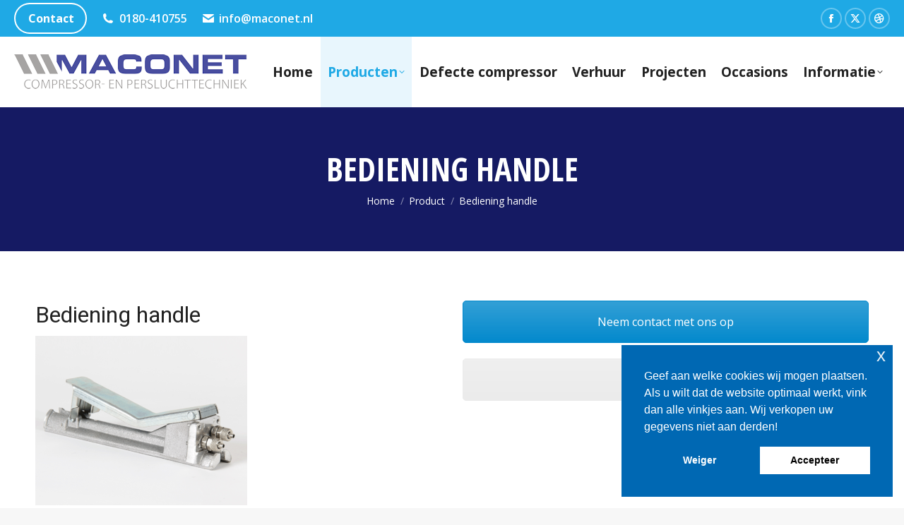

--- FILE ---
content_type: text/html; charset=UTF-8
request_url: https://maconet.nl/producten/bediening-handle/
body_size: 22721
content:
<!DOCTYPE html>
<!--[if !(IE 6) | !(IE 7) | !(IE 8)  ]><!-->
<html lang="nl-NL" class="no-js">
<!--<![endif]-->
<head>
<meta charset="UTF-8" />
<meta name="viewport" content="width=device-width, initial-scale=1, maximum-scale=1, user-scalable=0"/>
<meta name="theme-color" content="#0853a2"/>	<link rel="profile" href="https://gmpg.org/xfn/11" />
<meta name='robots' content='index, follow, max-image-preview:large, max-snippet:-1, max-video-preview:-1' />
<!-- This site is optimized with the Yoast SEO plugin v26.8 - https://yoast.com/product/yoast-seo-wordpress/ -->
<title>Bediening handle - Maconet</title>
<link rel="canonical" href="https://maconet.nl/producten/bediening-handle/" />
<meta property="og:locale" content="nl_NL" />
<meta property="og:type" content="article" />
<meta property="og:title" content="Bediening handle - Maconet" />
<meta property="og:url" content="https://maconet.nl/producten/bediening-handle/" />
<meta property="og:site_name" content="Maconet" />
<meta property="article:modified_time" content="2022-01-02T13:16:37+00:00" />
<meta property="og:image" content="https://maconet.nl/wp-content/uploads/2021/12/MACOB00280-1-1.png" />
<meta property="og:image:width" content="914" />
<meta property="og:image:height" content="730" />
<meta property="og:image:type" content="image/png" />
<meta name="twitter:card" content="summary_large_image" />
<meta name="twitter:label1" content="Geschatte leestijd" />
<meta name="twitter:data1" content="1 minuut" />
<script type="application/ld+json" class="yoast-schema-graph">{"@context":"https://schema.org","@graph":[{"@type":"WebPage","@id":"https://maconet.nl/producten/bediening-handle/","url":"https://maconet.nl/producten/bediening-handle/","name":"Bediening handle - Maconet","isPartOf":{"@id":"https://maconet.nl/#website"},"primaryImageOfPage":{"@id":"https://maconet.nl/producten/bediening-handle/#primaryimage"},"image":{"@id":"https://maconet.nl/producten/bediening-handle/#primaryimage"},"thumbnailUrl":"https://maconet.nl/wp-content/uploads/2021/12/MACOB00280-1-1.png","datePublished":"2021-12-21T19:02:00+00:00","dateModified":"2022-01-02T13:16:37+00:00","breadcrumb":{"@id":"https://maconet.nl/producten/bediening-handle/#breadcrumb"},"inLanguage":"nl-NL","potentialAction":[{"@type":"ReadAction","target":["https://maconet.nl/producten/bediening-handle/"]}]},{"@type":"ImageObject","inLanguage":"nl-NL","@id":"https://maconet.nl/producten/bediening-handle/#primaryimage","url":"https://maconet.nl/wp-content/uploads/2021/12/MACOB00280-1-1.png","contentUrl":"https://maconet.nl/wp-content/uploads/2021/12/MACOB00280-1-1.png","width":914,"height":730},{"@type":"BreadcrumbList","@id":"https://maconet.nl/producten/bediening-handle/#breadcrumb","itemListElement":[{"@type":"ListItem","position":1,"name":"Home","item":"https://maconet.nl/"},{"@type":"ListItem","position":2,"name":"Bediening handle"}]},{"@type":"WebSite","@id":"https://maconet.nl/#website","url":"https://maconet.nl/","name":"Maconet","description":"","potentialAction":[{"@type":"SearchAction","target":{"@type":"EntryPoint","urlTemplate":"https://maconet.nl/?s={search_term_string}"},"query-input":{"@type":"PropertyValueSpecification","valueRequired":true,"valueName":"search_term_string"}}],"inLanguage":"nl-NL"}]}</script>
<!-- / Yoast SEO plugin. -->
<link rel='dns-prefetch' href='//fonts.googleapis.com' />
<link rel="alternate" type="application/rss+xml" title="Maconet &raquo; feed" href="https://maconet.nl/feed/" />
<link rel="alternate" type="application/rss+xml" title="Maconet &raquo; reacties feed" href="https://maconet.nl/comments/feed/" />
<link rel="alternate" title="oEmbed (JSON)" type="application/json+oembed" href="https://maconet.nl/wp-json/oembed/1.0/embed?url=https%3A%2F%2Fmaconet.nl%2Fproducten%2Fbediening-handle%2F" />
<link rel="alternate" title="oEmbed (XML)" type="text/xml+oembed" href="https://maconet.nl/wp-json/oembed/1.0/embed?url=https%3A%2F%2Fmaconet.nl%2Fproducten%2Fbediening-handle%2F&#038;format=xml" />
<style id='wp-img-auto-sizes-contain-inline-css'>
img:is([sizes=auto i],[sizes^="auto," i]){contain-intrinsic-size:3000px 1500px}
/*# sourceURL=wp-img-auto-sizes-contain-inline-css */
</style>
<style id='wp-emoji-styles-inline-css'>
img.wp-smiley, img.emoji {
display: inline !important;
border: none !important;
box-shadow: none !important;
height: 1em !important;
width: 1em !important;
margin: 0 0.07em !important;
vertical-align: -0.1em !important;
background: none !important;
padding: 0 !important;
}
/*# sourceURL=wp-emoji-styles-inline-css */
</style>
<style id='wp-block-library-inline-css'>
:root{--wp-block-synced-color:#7a00df;--wp-block-synced-color--rgb:122,0,223;--wp-bound-block-color:var(--wp-block-synced-color);--wp-editor-canvas-background:#ddd;--wp-admin-theme-color:#007cba;--wp-admin-theme-color--rgb:0,124,186;--wp-admin-theme-color-darker-10:#006ba1;--wp-admin-theme-color-darker-10--rgb:0,107,160.5;--wp-admin-theme-color-darker-20:#005a87;--wp-admin-theme-color-darker-20--rgb:0,90,135;--wp-admin-border-width-focus:2px}@media (min-resolution:192dpi){:root{--wp-admin-border-width-focus:1.5px}}.wp-element-button{cursor:pointer}:root .has-very-light-gray-background-color{background-color:#eee}:root .has-very-dark-gray-background-color{background-color:#313131}:root .has-very-light-gray-color{color:#eee}:root .has-very-dark-gray-color{color:#313131}:root .has-vivid-green-cyan-to-vivid-cyan-blue-gradient-background{background:linear-gradient(135deg,#00d084,#0693e3)}:root .has-purple-crush-gradient-background{background:linear-gradient(135deg,#34e2e4,#4721fb 50%,#ab1dfe)}:root .has-hazy-dawn-gradient-background{background:linear-gradient(135deg,#faaca8,#dad0ec)}:root .has-subdued-olive-gradient-background{background:linear-gradient(135deg,#fafae1,#67a671)}:root .has-atomic-cream-gradient-background{background:linear-gradient(135deg,#fdd79a,#004a59)}:root .has-nightshade-gradient-background{background:linear-gradient(135deg,#330968,#31cdcf)}:root .has-midnight-gradient-background{background:linear-gradient(135deg,#020381,#2874fc)}:root{--wp--preset--font-size--normal:16px;--wp--preset--font-size--huge:42px}.has-regular-font-size{font-size:1em}.has-larger-font-size{font-size:2.625em}.has-normal-font-size{font-size:var(--wp--preset--font-size--normal)}.has-huge-font-size{font-size:var(--wp--preset--font-size--huge)}.has-text-align-center{text-align:center}.has-text-align-left{text-align:left}.has-text-align-right{text-align:right}.has-fit-text{white-space:nowrap!important}#end-resizable-editor-section{display:none}.aligncenter{clear:both}.items-justified-left{justify-content:flex-start}.items-justified-center{justify-content:center}.items-justified-right{justify-content:flex-end}.items-justified-space-between{justify-content:space-between}.screen-reader-text{border:0;clip-path:inset(50%);height:1px;margin:-1px;overflow:hidden;padding:0;position:absolute;width:1px;word-wrap:normal!important}.screen-reader-text:focus{background-color:#ddd;clip-path:none;color:#444;display:block;font-size:1em;height:auto;left:5px;line-height:normal;padding:15px 23px 14px;text-decoration:none;top:5px;width:auto;z-index:100000}html :where(.has-border-color){border-style:solid}html :where([style*=border-top-color]){border-top-style:solid}html :where([style*=border-right-color]){border-right-style:solid}html :where([style*=border-bottom-color]){border-bottom-style:solid}html :where([style*=border-left-color]){border-left-style:solid}html :where([style*=border-width]){border-style:solid}html :where([style*=border-top-width]){border-top-style:solid}html :where([style*=border-right-width]){border-right-style:solid}html :where([style*=border-bottom-width]){border-bottom-style:solid}html :where([style*=border-left-width]){border-left-style:solid}html :where(img[class*=wp-image-]){height:auto;max-width:100%}:where(figure){margin:0 0 1em}html :where(.is-position-sticky){--wp-admin--admin-bar--position-offset:var(--wp-admin--admin-bar--height,0px)}@media screen and (max-width:600px){html :where(.is-position-sticky){--wp-admin--admin-bar--position-offset:0px}}
/*# sourceURL=wp-block-library-inline-css */
</style><style id='global-styles-inline-css'>
:root{--wp--preset--aspect-ratio--square: 1;--wp--preset--aspect-ratio--4-3: 4/3;--wp--preset--aspect-ratio--3-4: 3/4;--wp--preset--aspect-ratio--3-2: 3/2;--wp--preset--aspect-ratio--2-3: 2/3;--wp--preset--aspect-ratio--16-9: 16/9;--wp--preset--aspect-ratio--9-16: 9/16;--wp--preset--color--black: #000000;--wp--preset--color--cyan-bluish-gray: #abb8c3;--wp--preset--color--white: #FFF;--wp--preset--color--pale-pink: #f78da7;--wp--preset--color--vivid-red: #cf2e2e;--wp--preset--color--luminous-vivid-orange: #ff6900;--wp--preset--color--luminous-vivid-amber: #fcb900;--wp--preset--color--light-green-cyan: #7bdcb5;--wp--preset--color--vivid-green-cyan: #00d084;--wp--preset--color--pale-cyan-blue: #8ed1fc;--wp--preset--color--vivid-cyan-blue: #0693e3;--wp--preset--color--vivid-purple: #9b51e0;--wp--preset--color--accent: #0853a2;--wp--preset--color--dark-gray: #111;--wp--preset--color--light-gray: #767676;--wp--preset--gradient--vivid-cyan-blue-to-vivid-purple: linear-gradient(135deg,rgb(6,147,227) 0%,rgb(155,81,224) 100%);--wp--preset--gradient--light-green-cyan-to-vivid-green-cyan: linear-gradient(135deg,rgb(122,220,180) 0%,rgb(0,208,130) 100%);--wp--preset--gradient--luminous-vivid-amber-to-luminous-vivid-orange: linear-gradient(135deg,rgb(252,185,0) 0%,rgb(255,105,0) 100%);--wp--preset--gradient--luminous-vivid-orange-to-vivid-red: linear-gradient(135deg,rgb(255,105,0) 0%,rgb(207,46,46) 100%);--wp--preset--gradient--very-light-gray-to-cyan-bluish-gray: linear-gradient(135deg,rgb(238,238,238) 0%,rgb(169,184,195) 100%);--wp--preset--gradient--cool-to-warm-spectrum: linear-gradient(135deg,rgb(74,234,220) 0%,rgb(151,120,209) 20%,rgb(207,42,186) 40%,rgb(238,44,130) 60%,rgb(251,105,98) 80%,rgb(254,248,76) 100%);--wp--preset--gradient--blush-light-purple: linear-gradient(135deg,rgb(255,206,236) 0%,rgb(152,150,240) 100%);--wp--preset--gradient--blush-bordeaux: linear-gradient(135deg,rgb(254,205,165) 0%,rgb(254,45,45) 50%,rgb(107,0,62) 100%);--wp--preset--gradient--luminous-dusk: linear-gradient(135deg,rgb(255,203,112) 0%,rgb(199,81,192) 50%,rgb(65,88,208) 100%);--wp--preset--gradient--pale-ocean: linear-gradient(135deg,rgb(255,245,203) 0%,rgb(182,227,212) 50%,rgb(51,167,181) 100%);--wp--preset--gradient--electric-grass: linear-gradient(135deg,rgb(202,248,128) 0%,rgb(113,206,126) 100%);--wp--preset--gradient--midnight: linear-gradient(135deg,rgb(2,3,129) 0%,rgb(40,116,252) 100%);--wp--preset--font-size--small: 13px;--wp--preset--font-size--medium: 20px;--wp--preset--font-size--large: 36px;--wp--preset--font-size--x-large: 42px;--wp--preset--spacing--20: 0.44rem;--wp--preset--spacing--30: 0.67rem;--wp--preset--spacing--40: 1rem;--wp--preset--spacing--50: 1.5rem;--wp--preset--spacing--60: 2.25rem;--wp--preset--spacing--70: 3.38rem;--wp--preset--spacing--80: 5.06rem;--wp--preset--shadow--natural: 6px 6px 9px rgba(0, 0, 0, 0.2);--wp--preset--shadow--deep: 12px 12px 50px rgba(0, 0, 0, 0.4);--wp--preset--shadow--sharp: 6px 6px 0px rgba(0, 0, 0, 0.2);--wp--preset--shadow--outlined: 6px 6px 0px -3px rgb(255, 255, 255), 6px 6px rgb(0, 0, 0);--wp--preset--shadow--crisp: 6px 6px 0px rgb(0, 0, 0);}:where(.is-layout-flex){gap: 0.5em;}:where(.is-layout-grid){gap: 0.5em;}body .is-layout-flex{display: flex;}.is-layout-flex{flex-wrap: wrap;align-items: center;}.is-layout-flex > :is(*, div){margin: 0;}body .is-layout-grid{display: grid;}.is-layout-grid > :is(*, div){margin: 0;}:where(.wp-block-columns.is-layout-flex){gap: 2em;}:where(.wp-block-columns.is-layout-grid){gap: 2em;}:where(.wp-block-post-template.is-layout-flex){gap: 1.25em;}:where(.wp-block-post-template.is-layout-grid){gap: 1.25em;}.has-black-color{color: var(--wp--preset--color--black) !important;}.has-cyan-bluish-gray-color{color: var(--wp--preset--color--cyan-bluish-gray) !important;}.has-white-color{color: var(--wp--preset--color--white) !important;}.has-pale-pink-color{color: var(--wp--preset--color--pale-pink) !important;}.has-vivid-red-color{color: var(--wp--preset--color--vivid-red) !important;}.has-luminous-vivid-orange-color{color: var(--wp--preset--color--luminous-vivid-orange) !important;}.has-luminous-vivid-amber-color{color: var(--wp--preset--color--luminous-vivid-amber) !important;}.has-light-green-cyan-color{color: var(--wp--preset--color--light-green-cyan) !important;}.has-vivid-green-cyan-color{color: var(--wp--preset--color--vivid-green-cyan) !important;}.has-pale-cyan-blue-color{color: var(--wp--preset--color--pale-cyan-blue) !important;}.has-vivid-cyan-blue-color{color: var(--wp--preset--color--vivid-cyan-blue) !important;}.has-vivid-purple-color{color: var(--wp--preset--color--vivid-purple) !important;}.has-black-background-color{background-color: var(--wp--preset--color--black) !important;}.has-cyan-bluish-gray-background-color{background-color: var(--wp--preset--color--cyan-bluish-gray) !important;}.has-white-background-color{background-color: var(--wp--preset--color--white) !important;}.has-pale-pink-background-color{background-color: var(--wp--preset--color--pale-pink) !important;}.has-vivid-red-background-color{background-color: var(--wp--preset--color--vivid-red) !important;}.has-luminous-vivid-orange-background-color{background-color: var(--wp--preset--color--luminous-vivid-orange) !important;}.has-luminous-vivid-amber-background-color{background-color: var(--wp--preset--color--luminous-vivid-amber) !important;}.has-light-green-cyan-background-color{background-color: var(--wp--preset--color--light-green-cyan) !important;}.has-vivid-green-cyan-background-color{background-color: var(--wp--preset--color--vivid-green-cyan) !important;}.has-pale-cyan-blue-background-color{background-color: var(--wp--preset--color--pale-cyan-blue) !important;}.has-vivid-cyan-blue-background-color{background-color: var(--wp--preset--color--vivid-cyan-blue) !important;}.has-vivid-purple-background-color{background-color: var(--wp--preset--color--vivid-purple) !important;}.has-black-border-color{border-color: var(--wp--preset--color--black) !important;}.has-cyan-bluish-gray-border-color{border-color: var(--wp--preset--color--cyan-bluish-gray) !important;}.has-white-border-color{border-color: var(--wp--preset--color--white) !important;}.has-pale-pink-border-color{border-color: var(--wp--preset--color--pale-pink) !important;}.has-vivid-red-border-color{border-color: var(--wp--preset--color--vivid-red) !important;}.has-luminous-vivid-orange-border-color{border-color: var(--wp--preset--color--luminous-vivid-orange) !important;}.has-luminous-vivid-amber-border-color{border-color: var(--wp--preset--color--luminous-vivid-amber) !important;}.has-light-green-cyan-border-color{border-color: var(--wp--preset--color--light-green-cyan) !important;}.has-vivid-green-cyan-border-color{border-color: var(--wp--preset--color--vivid-green-cyan) !important;}.has-pale-cyan-blue-border-color{border-color: var(--wp--preset--color--pale-cyan-blue) !important;}.has-vivid-cyan-blue-border-color{border-color: var(--wp--preset--color--vivid-cyan-blue) !important;}.has-vivid-purple-border-color{border-color: var(--wp--preset--color--vivid-purple) !important;}.has-vivid-cyan-blue-to-vivid-purple-gradient-background{background: var(--wp--preset--gradient--vivid-cyan-blue-to-vivid-purple) !important;}.has-light-green-cyan-to-vivid-green-cyan-gradient-background{background: var(--wp--preset--gradient--light-green-cyan-to-vivid-green-cyan) !important;}.has-luminous-vivid-amber-to-luminous-vivid-orange-gradient-background{background: var(--wp--preset--gradient--luminous-vivid-amber-to-luminous-vivid-orange) !important;}.has-luminous-vivid-orange-to-vivid-red-gradient-background{background: var(--wp--preset--gradient--luminous-vivid-orange-to-vivid-red) !important;}.has-very-light-gray-to-cyan-bluish-gray-gradient-background{background: var(--wp--preset--gradient--very-light-gray-to-cyan-bluish-gray) !important;}.has-cool-to-warm-spectrum-gradient-background{background: var(--wp--preset--gradient--cool-to-warm-spectrum) !important;}.has-blush-light-purple-gradient-background{background: var(--wp--preset--gradient--blush-light-purple) !important;}.has-blush-bordeaux-gradient-background{background: var(--wp--preset--gradient--blush-bordeaux) !important;}.has-luminous-dusk-gradient-background{background: var(--wp--preset--gradient--luminous-dusk) !important;}.has-pale-ocean-gradient-background{background: var(--wp--preset--gradient--pale-ocean) !important;}.has-electric-grass-gradient-background{background: var(--wp--preset--gradient--electric-grass) !important;}.has-midnight-gradient-background{background: var(--wp--preset--gradient--midnight) !important;}.has-small-font-size{font-size: var(--wp--preset--font-size--small) !important;}.has-medium-font-size{font-size: var(--wp--preset--font-size--medium) !important;}.has-large-font-size{font-size: var(--wp--preset--font-size--large) !important;}.has-x-large-font-size{font-size: var(--wp--preset--font-size--x-large) !important;}
/*# sourceURL=global-styles-inline-css */
</style>
<style id='classic-theme-styles-inline-css'>
/*! This file is auto-generated */
.wp-block-button__link{color:#fff;background-color:#32373c;border-radius:9999px;box-shadow:none;text-decoration:none;padding:calc(.667em + 2px) calc(1.333em + 2px);font-size:1.125em}.wp-block-file__button{background:#32373c;color:#fff;text-decoration:none}
/*# sourceURL=/wp-includes/css/classic-themes.min.css */
</style>
<!-- <link rel='stylesheet' id='nsc_bar_nice-cookie-consent-css' href='https://maconet.nl/wp-content/plugins/beautiful-and-responsive-cookie-consent/public/cookieNSCconsent.min.css?ver=4.9.2' media='all' /> -->
<!-- <link rel='stylesheet' id='the7-font-css' href='https://maconet.nl/wp-content/themes/dt-the7/fonts/icomoon-the7-font/icomoon-the7-font.min.css?ver=14.0.1.1' media='all' /> -->
<!-- <link rel='stylesheet' id='the7-awesome-fonts-css' href='https://maconet.nl/wp-content/themes/dt-the7/fonts/FontAwesome/css/all.min.css?ver=14.0.1.1' media='all' /> -->
<!-- <link rel='stylesheet' id='tablepress-default-css' href='https://maconet.nl/wp-content/plugins/tablepress/css/build/default.css?ver=3.2.6' media='all' /> -->
<!-- <link rel='stylesheet' id='js_composer_front-css' href='https://maconet.nl/wp-content/plugins/js_composer/assets/css/js_composer.min.css?ver=8.7.2' media='all' /> -->
<link rel="stylesheet" type="text/css" href="//maconet.nl/wp-content/cache/wpfc-minified/1r3qihfe/ad98.css" media="all"/>
<link rel='stylesheet' id='dt-web-fonts-css' href='https://fonts.googleapis.com/css?family=Roboto:400,600,700%7COpen+Sans:400,600,700%7CRoboto+Condensed:400,600,700%7COpen+Sans+Condensed:400,600,700' media='all' />
<!-- <link rel='stylesheet' id='dt-main-css' href='https://maconet.nl/wp-content/themes/dt-the7/css/main.min.css?ver=14.0.1.1' media='all' /> -->
<link rel="stylesheet" type="text/css" href="//maconet.nl/wp-content/cache/wpfc-minified/dhstxw80/ad98.css" media="all"/>
<style id='dt-main-inline-css'>
body #load {
display: block;
height: 100%;
overflow: hidden;
position: fixed;
width: 100%;
z-index: 9901;
opacity: 1;
visibility: visible;
transition: all .35s ease-out;
}
.load-wrap {
width: 100%;
height: 100%;
background-position: center center;
background-repeat: no-repeat;
text-align: center;
display: -ms-flexbox;
display: -ms-flex;
display: flex;
-ms-align-items: center;
-ms-flex-align: center;
align-items: center;
-ms-flex-flow: column wrap;
flex-flow: column wrap;
-ms-flex-pack: center;
-ms-justify-content: center;
justify-content: center;
}
.load-wrap > svg {
position: absolute;
top: 50%;
left: 50%;
transform: translate(-50%,-50%);
}
#load {
background: var(--the7-elementor-beautiful-loading-bg,#ffffff);
--the7-beautiful-spinner-color2: var(--the7-beautiful-spinner-color,rgba(51,51,51,0.3));
}
/*# sourceURL=dt-main-inline-css */
</style>
<!-- <link rel='stylesheet' id='the7-custom-scrollbar-css' href='https://maconet.nl/wp-content/themes/dt-the7/lib/custom-scrollbar/custom-scrollbar.min.css?ver=14.0.1.1' media='all' /> -->
<!-- <link rel='stylesheet' id='the7-wpbakery-css' href='https://maconet.nl/wp-content/themes/dt-the7/css/wpbakery.min.css?ver=14.0.1.1' media='all' /> -->
<!-- <link rel='stylesheet' id='the7-css-vars-css' href='https://maconet.nl/wp-content/uploads/the7-css/css-vars.css?ver=a73d98950297' media='all' /> -->
<!-- <link rel='stylesheet' id='dt-custom-css' href='https://maconet.nl/wp-content/uploads/the7-css/custom.css?ver=a73d98950297' media='all' /> -->
<!-- <link rel='stylesheet' id='dt-media-css' href='https://maconet.nl/wp-content/uploads/the7-css/media.css?ver=a73d98950297' media='all' /> -->
<!-- <link rel='stylesheet' id='the7-mega-menu-css' href='https://maconet.nl/wp-content/uploads/the7-css/mega-menu.css?ver=a73d98950297' media='all' /> -->
<!-- <link rel='stylesheet' id='the7-elements-css' href='https://maconet.nl/wp-content/uploads/the7-css/post-type-dynamic.css?ver=a73d98950297' media='all' /> -->
<!-- <link rel='stylesheet' id='style-css' href='https://maconet.nl/wp-content/themes/dt-the7/style.css?ver=14.0.1.1' media='all' /> -->
<link rel="stylesheet" type="text/css" href="//maconet.nl/wp-content/cache/wpfc-minified/dqlg8xcn/ad98.css" media="all"/>
<script src="https://maconet.nl/wp-includes/js/jquery/jquery.min.js?ver=3.7.1" id="jquery-core-js"></script>
<script src="https://maconet.nl/wp-includes/js/jquery/jquery-migrate.min.js?ver=3.4.1" id="jquery-migrate-js"></script>
<script id="dt-above-fold-js-extra">
var dtLocal = {"themeUrl":"https://maconet.nl/wp-content/themes/dt-the7","passText":"Om deze pagina te bekijken kun je hier je wachtwoord invoeren:","moreButtonText":{"loading":"Laden\u2026","loadMore":"Laad meer"},"postID":"1913","ajaxurl":"https://maconet.nl/wp-admin/admin-ajax.php","REST":{"baseUrl":"https://maconet.nl/wp-json/the7/v1","endpoints":{"sendMail":"/send-mail"}},"contactMessages":{"required":"One or more fields have an error. Please check and try again.","terms":"Graag de privacy policy accepteren.","fillTheCaptchaError":"Graag de captha invullen."},"captchaSiteKey":"","ajaxNonce":"6a445e3f71","pageData":"","themeSettings":{"smoothScroll":"off","lazyLoading":false,"desktopHeader":{"height":100},"ToggleCaptionEnabled":"disabled","ToggleCaption":"Navigation","floatingHeader":{"showAfter":160,"showMenu":true,"height":70,"logo":{"showLogo":true,"html":"\u003Cimg class=\" preload-me\" src=\"https://maconet.nl/wp-content/uploads/2022/01/Maconet.png\" srcset=\"https://maconet.nl/wp-content/uploads/2022/01/Maconet.png 331w, https://maconet.nl/wp-content/uploads/2022/01/Maconet.png 331w\" width=\"331\" height=\"50\"   sizes=\"331px\" alt=\"Maconet\" /\u003E","url":"https://maconet.nl/"}},"topLine":{"floatingTopLine":{"logo":{"showLogo":false,"html":""}}},"mobileHeader":{"firstSwitchPoint":1150,"secondSwitchPoint":992,"firstSwitchPointHeight":70,"secondSwitchPointHeight":70,"mobileToggleCaptionEnabled":"disabled","mobileToggleCaption":"Menu"},"stickyMobileHeaderFirstSwitch":{"logo":{"html":"\u003Cimg class=\" preload-me\" src=\"https://maconet.nl/wp-content/uploads/2022/01/Maconet.png\" srcset=\"https://maconet.nl/wp-content/uploads/2022/01/Maconet.png 331w, https://maconet.nl/wp-content/uploads/2022/01/Maconet.png 331w\" width=\"331\" height=\"50\"   sizes=\"331px\" alt=\"Maconet\" /\u003E"}},"stickyMobileHeaderSecondSwitch":{"logo":{"html":"\u003Cimg class=\" preload-me\" src=\"https://maconet.nl/wp-content/uploads/2022/01/Maconet.png\" srcset=\"https://maconet.nl/wp-content/uploads/2022/01/Maconet.png 331w, https://maconet.nl/wp-content/uploads/2022/01/Maconet.png 331w\" width=\"331\" height=\"50\"   sizes=\"331px\" alt=\"Maconet\" /\u003E"}},"sidebar":{"switchPoint":990},"boxedWidth":"1340px"},"VCMobileScreenWidth":"768"};
var dtShare = {"shareButtonText":{"facebook":"Deel op Facebook","twitter":"Share on X","pinterest":"Pin it","linkedin":"Deel op LinkedIn","whatsapp":"Deel via WhatsApp"},"overlayOpacity":"80"};
//# sourceURL=dt-above-fold-js-extra
</script>
<script src="https://maconet.nl/wp-content/themes/dt-the7/js/above-the-fold.min.js?ver=14.0.1.1" id="dt-above-fold-js"></script>
<script></script><link rel="https://api.w.org/" href="https://maconet.nl/wp-json/" /><link rel="alternate" title="JSON" type="application/json" href="https://maconet.nl/wp-json/wp/v2/producten/1913" /><link rel="EditURI" type="application/rsd+xml" title="RSD" href="https://maconet.nl/xmlrpc.php?rsd" />
<!-- start Simple Custom CSS and JS -->
<meta name="google-site-verification" content="dMD92FNLVyJZDTRCe5KSni3MASGJAIBaityFMEBwoHk" /><!-- end Simple Custom CSS and JS -->
<!-- start Simple Custom CSS and JS -->
<!-- Google Tag Manager -->
<script>(function(w,d,s,l,i){w[l]=w[l]||[];w[l].push({'gtm.start':
new Date().getTime(),event:'gtm.js'});var f=d.getElementsByTagName(s)[0],
j=d.createElement(s),dl=l!='dataLayer'?'&l='+l:'';j.async=true;j.src=
'https://www.googletagmanager.com/gtm.js?id='+i+dl;f.parentNode.insertBefore(j,f);
})(window,document,'script','dataLayer','GTM-PJJZ5RT');</script>
<!-- End Google Tag Manager -->
<!-- end Simple Custom CSS and JS -->
<style>.recentcomments a{display:inline !important;padding:0 !important;margin:0 !important;}</style><meta name="generator" content="Powered by WPBakery Page Builder - drag and drop page builder for WordPress."/>
<meta name="generator" content="Powered by Slider Revolution 6.7.38 - responsive, Mobile-Friendly Slider Plugin for WordPress with comfortable drag and drop interface." />
<script type="text/javascript" id="the7-loader-script">
document.addEventListener("DOMContentLoaded", function(event) {
var load = document.getElementById("load");
if(!load.classList.contains('loader-removed')){
var removeLoading = setTimeout(function() {
load.className += " loader-removed";
}, 300);
}
});
</script>
<link rel="icon" href="https://maconet.nl/wp-content/uploads/2022/01/iconpng.png" type="image/png" sizes="16x16"/><link rel="icon" href="https://maconet.nl/wp-content/uploads/2022/01/iconpng.png" type="image/png" sizes="32x32"/><script>function setREVStartSize(e){
//window.requestAnimationFrame(function() {
window.RSIW = window.RSIW===undefined ? window.innerWidth : window.RSIW;
window.RSIH = window.RSIH===undefined ? window.innerHeight : window.RSIH;
try {
var pw = document.getElementById(e.c).parentNode.offsetWidth,
newh;
pw = pw===0 || isNaN(pw) || (e.l=="fullwidth" || e.layout=="fullwidth") ? window.RSIW : pw;
e.tabw = e.tabw===undefined ? 0 : parseInt(e.tabw);
e.thumbw = e.thumbw===undefined ? 0 : parseInt(e.thumbw);
e.tabh = e.tabh===undefined ? 0 : parseInt(e.tabh);
e.thumbh = e.thumbh===undefined ? 0 : parseInt(e.thumbh);
e.tabhide = e.tabhide===undefined ? 0 : parseInt(e.tabhide);
e.thumbhide = e.thumbhide===undefined ? 0 : parseInt(e.thumbhide);
e.mh = e.mh===undefined || e.mh=="" || e.mh==="auto" ? 0 : parseInt(e.mh,0);
if(e.layout==="fullscreen" || e.l==="fullscreen")
newh = Math.max(e.mh,window.RSIH);
else{
e.gw = Array.isArray(e.gw) ? e.gw : [e.gw];
for (var i in e.rl) if (e.gw[i]===undefined || e.gw[i]===0) e.gw[i] = e.gw[i-1];
e.gh = e.el===undefined || e.el==="" || (Array.isArray(e.el) && e.el.length==0)? e.gh : e.el;
e.gh = Array.isArray(e.gh) ? e.gh : [e.gh];
for (var i in e.rl) if (e.gh[i]===undefined || e.gh[i]===0) e.gh[i] = e.gh[i-1];
var nl = new Array(e.rl.length),
ix = 0,
sl;
e.tabw = e.tabhide>=pw ? 0 : e.tabw;
e.thumbw = e.thumbhide>=pw ? 0 : e.thumbw;
e.tabh = e.tabhide>=pw ? 0 : e.tabh;
e.thumbh = e.thumbhide>=pw ? 0 : e.thumbh;
for (var i in e.rl) nl[i] = e.rl[i]<window.RSIW ? 0 : e.rl[i];
sl = nl[0];
for (var i in nl) if (sl>nl[i] && nl[i]>0) { sl = nl[i]; ix=i;}
var m = pw>(e.gw[ix]+e.tabw+e.thumbw) ? 1 : (pw-(e.tabw+e.thumbw)) / (e.gw[ix]);
newh =  (e.gh[ix] * m) + (e.tabh + e.thumbh);
}
var el = document.getElementById(e.c);
if (el!==null && el) el.style.height = newh+"px";
el = document.getElementById(e.c+"_wrapper");
if (el!==null && el) {
el.style.height = newh+"px";
el.style.display = "block";
}
} catch(e){
console.log("Failure at Presize of Slider:" + e)
}
//});
};</script>
<style type="text/css" data-type="vc_shortcodes-default-css">.vc_do_custom_heading{margin-bottom:0.625rem;margin-top:0;}.vc_do_btn{margin-bottom:22px;}.vc_do_btn{margin-bottom:22px;}</style><noscript><style> .wpb_animate_when_almost_visible { opacity: 1; }</style></noscript><style id='the7-custom-inline-css' type='text/css'>
.alignfull {
margin-top: calc(2 * 1rem);
margin-right: 0;
margin-bottom: calc(2 * 1rem);
margin-left: 0;
max-width: 100%;
}
.wp-block-image.alignfull img {
width: 100vw;
margin-left: auto;
margin-right: auto;
}
</style>
<link rel='stylesheet' id='vc_google_fonts_roboto100100italic300300italicregularitalic500500italic700700italic900900italic-css' href='https://fonts.googleapis.com/css?family=Roboto%3A100%2C100italic%2C300%2C300italic%2Cregular%2Citalic%2C500%2C500italic%2C700%2C700italic%2C900%2C900italic&#038;subset=latin&#038;ver=8.7.2' media='all' />
<!-- <link rel='stylesheet' id='rs-plugin-settings-css' href='//maconet.nl/wp-content/plugins/revslider/sr6/assets/css/rs6.css?ver=6.7.38' media='all' /> -->
<link rel="stylesheet" type="text/css" href="//maconet.nl/wp-content/cache/wpfc-minified/knh294v5/ad98.css" media="all"/>
<style id='rs-plugin-settings-inline-css'>
#rs-demo-id {}
/*# sourceURL=rs-plugin-settings-inline-css */
</style>
</head>
<body data-rsssl=1 id="the7-body" class="wp-singular producten-template-default single single-producten postid-1913 wp-embed-responsive wp-theme-dt-the7 the7-core-ver-2.7.12 no-comments dt-responsive-on right-mobile-menu-close-icon ouside-menu-close-icon mobile-hamburger-close-bg-enable mobile-hamburger-close-bg-hover-enable  fade-medium-mobile-menu-close-icon fade-medium-menu-close-icon srcset-enabled btn-flat custom-btn-color custom-btn-hover-color phantom-sticky phantom-shadow-decoration phantom-main-logo-on floating-top-bar sticky-mobile-header top-header first-switch-logo-left first-switch-menu-right second-switch-logo-left second-switch-menu-right right-mobile-menu layzr-loading-on popup-message-style the7-ver-14.0.1.1 dt-fa-compatibility wpb-js-composer js-comp-ver-8.7.2 vc_responsive">
<!-- start Simple Custom CSS and JS -->
<!-- Google Tag Manager (noscript) -->
<noscript><iframe src="https://www.googletagmanager.com/ns.html?id=GTM-PJJZ5RT"
height="0" width="0" style="display:none;visibility:hidden"></iframe></noscript>
<!-- End Google Tag Manager (noscript) -->
<!-- end Simple Custom CSS and JS -->
<!-- The7 14.0.1.1 -->
<div id="load" class="hourglass-loader">
<div class="load-wrap"><style type="text/css">
.the7-spinner {
width: 60px;
height: 72px;
position: relative;
}
.the7-spinner > div {
animation: spinner-animation 1.2s cubic-bezier(1, 1, 1, 1) infinite;
width: 9px;
left: 0;
display: inline-block;
position: absolute;
background-color:var(--the7-beautiful-spinner-color2);
height: 18px;
top: 27px;
}
div.the7-spinner-animate-2 {
animation-delay: 0.2s;
left: 13px
}
div.the7-spinner-animate-3 {
animation-delay: 0.4s;
left: 26px
}
div.the7-spinner-animate-4 {
animation-delay: 0.6s;
left: 39px
}
div.the7-spinner-animate-5 {
animation-delay: 0.8s;
left: 52px
}
@keyframes spinner-animation {
0% {
top: 27px;
height: 18px;
}
20% {
top: 9px;
height: 54px;
}
50% {
top: 27px;
height: 18px;
}
100% {
top: 27px;
height: 18px;
}
}
</style>
<div class="the7-spinner">
<div class="the7-spinner-animate-1"></div>
<div class="the7-spinner-animate-2"></div>
<div class="the7-spinner-animate-3"></div>
<div class="the7-spinner-animate-4"></div>
<div class="the7-spinner-animate-5"></div>
</div></div>
</div>
<div id="page" >
<a class="skip-link screen-reader-text" href="#content">Spring naar content</a>
<div class="masthead inline-header justify widgets full-height full-width shadow-mobile-header-decoration medium-mobile-menu-icon mobile-menu-icon-bg-on mobile-menu-icon-hover-bg-on dt-parent-menu-clickable show-sub-menu-on-hover" >
<div class="top-bar top-bar-line-hide">
<div class="top-bar-bg" ></div>
<div class="left-widgets mini-widgets"><a href="https://maconet.nl/contact/" class="microwidget-btn mini-button header-elements-button-1 show-on-desktop near-logo-first-switch hide-on-second-switch disable-animation-bg border-on hover-border-on btn-icon-align-right" ><span>Contact</span></a><a href="tel:0180410755" class="mini-contacts phone show-on-desktop in-top-bar-left in-top-bar"><i class="fa-fw the7-mw-icon-phone-bold"></i>0180-410755</a><a href="mailto:info@maconet.nl" class="mini-contacts address show-on-desktop in-top-bar-left in-top-bar"><i class="fa-fw icomoon-the7-font-the7-mail-01"></i>info@maconet.nl</a></div><div class="right-widgets mini-widgets"><div class="soc-ico show-on-desktop in-top-bar-right in-menu-second-switch disabled-bg custom-border border-on hover-custom-bg hover-disabled-border  hover-border-off"><a title="Facebook page opens in new window" href="/" target="_blank" class="facebook"><span class="soc-font-icon"></span><span class="screen-reader-text">Facebook page opens in new window</span></a><a title="X page opens in new window" href="/" target="_blank" class="twitter"><span class="soc-font-icon"></span><span class="screen-reader-text">X page opens in new window</span></a><a title="Dribbble page opens in new window" href="/" target="_blank" class="dribbble"><span class="soc-font-icon"></span><span class="screen-reader-text">Dribbble page opens in new window</span></a></div></div></div>
<header class="header-bar" role="banner">
<div class="branding">
<div id="site-title" class="assistive-text">Maconet</div>
<div id="site-description" class="assistive-text"></div>
<a class="same-logo" href="https://maconet.nl/"><img class=" preload-me" src="https://maconet.nl/wp-content/uploads/2022/01/Maconet.png" srcset="https://maconet.nl/wp-content/uploads/2022/01/Maconet.png 331w, https://maconet.nl/wp-content/uploads/2022/01/Maconet.png 331w" width="331" height="50"   sizes="331px" alt="Maconet" /></a></div>
<ul id="primary-menu" class="main-nav bg-outline-decoration hover-bg-decoration active-bg-decoration level-arrows-on outside-item-remove-margin"><li class="menu-item menu-item-type-post_type menu-item-object-page menu-item-home menu-item-1795 first depth-0"><a href='https://maconet.nl/' data-level='1'><span class="menu-item-text"><span class="menu-text">Home</span></span></a></li> <li class="menu-item menu-item-type-custom menu-item-object-custom current-menu-ancestor menu-item-has-children menu-item-1796 has-children depth-0"><a href='#' data-level='1' aria-haspopup='true' aria-expanded='false'><span class="menu-item-text"><span class="menu-text">Producten</span></span></a><ul class="sub-nav hover-style-bg level-arrows-on" role="group"><li class="menu-item menu-item-type-custom menu-item-object-custom menu-item-has-children menu-item-1874 first has-children depth-1"><a href='#' data-level='2' aria-haspopup='true' aria-expanded='false'><span class="menu-item-text"><span class="menu-text">Schroef compressoren</span></span></a><ul class="sub-nav hover-style-bg level-arrows-on" role="group"><li class="menu-item menu-item-type-post_type menu-item-object-producten menu-item-2130 first depth-2"><a href='https://maconet.nl/producten/sullair-shoptek-2/' class=' mega-menu-img mega-menu-img-left' data-level='3'><img class="preload-me lazy-load aspect" src="data:image/svg+xml,%3Csvg%20xmlns%3D&#39;http%3A%2F%2Fwww.w3.org%2F2000%2Fsvg&#39;%20viewBox%3D&#39;0%200%2075%2060&#39;%2F%3E" data-src="https://maconet.nl/wp-content/uploads/2022/02/Shoptek37-75x60.png" data-srcset="https://maconet.nl/wp-content/uploads/2022/02/Shoptek37-75x60.png 75w, https://maconet.nl/wp-content/uploads/2022/02/Shoptek37-150x120.png 150w" loading="eager" sizes="(max-width: 75px) 100vw, 75px" alt="Menu icon" width="75" height="60"  style="--ratio: 75 / 60;border-radius: 0px;margin: 0px 6px 0px 0px;" /><span class="menu-item-text"><span class="menu-text">Sullair ShopTek</span></span></a></li> <li class="menu-item menu-item-type-post_type menu-item-object-producten menu-item-2131 depth-2"><a href='https://maconet.nl/producten/sullair-shoptek/' class=' mega-menu-img mega-menu-img-left' data-level='3'><img class="preload-me lazy-load aspect" src="data:image/svg+xml,%3Csvg%20xmlns%3D&#39;http%3A%2F%2Fwww.w3.org%2F2000%2Fsvg&#39;%20viewBox%3D&#39;0%200%2075%2060&#39;%2F%3E" data-src="https://maconet.nl/wp-content/uploads/2022/02/PIC_ShopTek-CE-90VSD_featured-75x60.png" data-srcset="https://maconet.nl/wp-content/uploads/2022/02/PIC_ShopTek-CE-90VSD_featured-75x60.png 75w, https://maconet.nl/wp-content/uploads/2022/02/PIC_ShopTek-CE-90VSD_featured-150x120.png 150w" loading="eager" sizes="(max-width: 75px) 100vw, 75px" alt="Menu icon" width="75" height="60"  style="--ratio: 75 / 60;border-radius: 0px;margin: 0px 6px 0px 0px;" /><span class="menu-item-text"><span class="menu-text">Sullair ShopTek</span></span></a></li> <li class="menu-item menu-item-type-post_type menu-item-object-producten menu-item-1893 depth-2"><a href='https://maconet.nl/producten/sullair-s-energy-serie/' class=' mega-menu-img mega-menu-img-left' data-level='3'><img class="preload-me lazy-load aspect" src="data:image/svg+xml,%3Csvg%20xmlns%3D&#39;http%3A%2F%2Fwww.w3.org%2F2000%2Fsvg&#39;%20viewBox%3D&#39;0%200%2075%2060&#39;%2F%3E" data-src="https://maconet.nl/wp-content/uploads/2021/12/prod-sullair-s-energy-norm-75x60.png" data-srcset="https://maconet.nl/wp-content/uploads/2021/12/prod-sullair-s-energy-norm-75x60.png 75w, https://maconet.nl/wp-content/uploads/2021/12/prod-sullair-s-energy-norm-150x120.png 150w" loading="eager" sizes="(max-width: 75px) 100vw, 75px" alt="Menu icon" width="75" height="60"  style="--ratio: 75 / 60;border-radius: 0px;margin: 0px 6px 0px 0px;" /><span class="menu-item-text"><span class="menu-text">Sullair S-energy serie</span></span></a></li> <li class="menu-item menu-item-type-post_type menu-item-object-producten menu-item-2132 depth-2"><a href='https://maconet.nl/producten/sullair-s-energy-serie-large/' class=' mega-menu-img mega-menu-img-left' data-level='3'><img class="preload-me lazy-load aspect" src="data:image/svg+xml,%3Csvg%20xmlns%3D&#39;http%3A%2F%2Fwww.w3.org%2F2000%2Fsvg&#39;%20viewBox%3D&#39;0%200%2075%2060&#39;%2F%3E" data-src="https://maconet.nl/wp-content/uploads/2021/12/LS110S-75x60.png" data-srcset="https://maconet.nl/wp-content/uploads/2021/12/LS110S-75x60.png 75w, https://maconet.nl/wp-content/uploads/2021/12/LS110S-150x120.png 150w" loading="eager" sizes="(max-width: 75px) 100vw, 75px" alt="Menu icon" width="75" height="60"  style="--ratio: 75 / 60;border-radius: 0px;margin: 0px 6px 0px 0px;" /><span class="menu-item-text"><span class="menu-text">Sullair LS90-110</span></span></a></li> <li class="menu-item menu-item-type-post_type menu-item-object-producten menu-item-1875 depth-2"><a href='https://maconet.nl/producten/maconet-mac3-msb-serie-2/' class=' mega-menu-img mega-menu-img-left' data-level='3'><img class="preload-me lazy-load aspect" src="data:image/svg+xml,%3Csvg%20xmlns%3D&#39;http%3A%2F%2Fwww.w3.org%2F2000%2Fsvg&#39;%20viewBox%3D&#39;0%200%2075%2060&#39;%2F%3E" data-src="https://maconet.nl/wp-content/uploads/2021/12/prod-mc3-msb-75x60.png" data-srcset="https://maconet.nl/wp-content/uploads/2021/12/prod-mc3-msb-75x60.png 75w, https://maconet.nl/wp-content/uploads/2021/12/prod-mc3-msb-150x120.png 150w" loading="eager" sizes="(max-width: 75px) 100vw, 75px" alt="Menu icon" width="75" height="60"  style="--ratio: 75 / 60;border-radius: 0px;margin: 0px 6px 0px 0px;" /><span class="menu-item-text"><span class="menu-text">Mac3 MSB serie</span></span></a></li> <li class="menu-item menu-item-type-post_type menu-item-object-producten menu-item-1878 depth-2"><a href='https://maconet.nl/producten/maconet-mac3-msc-serie/' class=' mega-menu-img mega-menu-img-left' data-level='3'><img class="preload-me lazy-load aspect" src="data:image/svg+xml,%3Csvg%20xmlns%3D&#39;http%3A%2F%2Fwww.w3.org%2F2000%2Fsvg&#39;%20viewBox%3D&#39;0%200%2070%2065&#39;%2F%3E" data-src="https://maconet.nl/wp-content/uploads/2021/12/prod-mc3-msc-70x65.png" data-srcset="https://maconet.nl/wp-content/uploads/2021/12/prod-mc3-msc-70x65.png 70w, https://maconet.nl/wp-content/uploads/2021/12/prod-mc3-msc-140x130.png 140w" loading="eager" sizes="(max-width: 70px) 100vw, 70px" alt="Menu icon" width="70" height="65"  style="--ratio: 70 / 65;border-radius: 0px;margin: 0px 6px 0px 0px;" /><span class="menu-item-text"><span class="menu-text">Mac3 MSC serie</span></span></a></li> <li class="menu-item menu-item-type-post_type menu-item-object-producten menu-item-1887 depth-2"><a href='https://maconet.nl/producten/mac3-msd-serie/' class=' mega-menu-img mega-menu-img-left' data-level='3'><img class="preload-me lazy-load aspect" src="data:image/svg+xml,%3Csvg%20xmlns%3D&#39;http%3A%2F%2Fwww.w3.org%2F2000%2Fsvg&#39;%20viewBox%3D&#39;0%200%2075%2060&#39;%2F%3E" data-src="https://maconet.nl/wp-content/uploads/2021/12/prod-mc3-msd-75x60.png" data-srcset="https://maconet.nl/wp-content/uploads/2021/12/prod-mc3-msd-75x60.png 75w, https://maconet.nl/wp-content/uploads/2021/12/prod-mc3-msd-150x120.png 150w" loading="eager" sizes="(max-width: 75px) 100vw, 75px" alt="Menu icon" width="75" height="60"  style="--ratio: 75 / 60;border-radius: 0px;margin: 0px 6px 0px 0px;" /><span class="menu-item-text"><span class="menu-text">Mac3 MSD serie</span></span></a></li> <li class="menu-item menu-item-type-post_type menu-item-object-producten menu-item-1890 depth-2"><a href='https://maconet.nl/producten/mac3-msd-v/' class=' mega-menu-img mega-menu-img-left' data-level='3'><img class="preload-me lazy-load aspect" src="data:image/svg+xml,%3Csvg%20xmlns%3D&#39;http%3A%2F%2Fwww.w3.org%2F2000%2Fsvg&#39;%20viewBox%3D&#39;0%200%2075%2060&#39;%2F%3E" data-src="https://maconet.nl/wp-content/uploads/2021/12/prod-mc3-msd-v-75x60.png" data-srcset="https://maconet.nl/wp-content/uploads/2021/12/prod-mc3-msd-v-75x60.png 75w, https://maconet.nl/wp-content/uploads/2021/12/prod-mc3-msd-v-150x120.png 150w" loading="eager" sizes="(max-width: 75px) 100vw, 75px" alt="Menu icon" width="75" height="60"  style="--ratio: 75 / 60;border-radius: 0px;margin: 0px 6px 0px 0px;" /><span class="menu-item-text"><span class="menu-text">Mac3 MSD-V</span></span></a></li> </ul></li> <li class="menu-item menu-item-type-custom menu-item-object-custom menu-item-has-children menu-item-1807 has-children depth-1"><a href='#' data-level='2' aria-haspopup='true' aria-expanded='false'><span class="menu-item-text"><span class="menu-text">Zuigercompressoren</span></span></a><ul class="sub-nav hover-style-bg level-arrows-on" role="group"><li class="menu-item menu-item-type-post_type menu-item-object-producten menu-item-2355 first depth-2"><a href='https://maconet.nl/producten/remeza-15-11kw/' class=' mega-menu-img mega-menu-img-left' data-level='3'><img class="preload-me lazy-load aspect" src="data:image/svg+xml,%3Csvg%20xmlns%3D&#39;http%3A%2F%2Fwww.w3.org%2F2000%2Fsvg&#39;%20viewBox%3D&#39;0%200%2075%2050&#39;%2F%3E" data-src="https://maconet.nl/wp-content/uploads/2022/06/Remeza-15-–-11kW-75x50.png" data-srcset="https://maconet.nl/wp-content/uploads/2022/06/Remeza-15-–-11kW-75x50.png 75w, https://maconet.nl/wp-content/uploads/2022/06/Remeza-15-–-11kW-150x100.png 150w" loading="eager" sizes="(max-width: 75px) 100vw, 75px" alt="Menu icon" width="75" height="50"  style="--ratio: 75 / 50;border-radius: 0px;margin: 0px 6px 0px 0px;" /><span class="menu-item-text"><span class="menu-text">Remeza 1,5 – 11kW</span></span></a></li> <li class="menu-item menu-item-type-post_type menu-item-object-producten menu-item-1814 depth-2"><a href='https://maconet.nl/producten/tx5-vx15/' class=' mega-menu-img mega-menu-img-left' data-level='3'><img class="preload-me lazy-load aspect" src="data:image/svg+xml,%3Csvg%20xmlns%3D&#39;http%3A%2F%2Fwww.w3.org%2F2000%2Fsvg&#39;%20viewBox%3D&#39;0%200%2075%20100&#39;%2F%3E" data-src="https://maconet.nl/wp-content/uploads/2021/12/TX5-VX15-75x100.png" data-srcset="https://maconet.nl/wp-content/uploads/2021/12/TX5-VX15-75x100.png 75w, https://maconet.nl/wp-content/uploads/2021/12/TX5-VX15-150x200.png 150w" loading="eager" sizes="(max-width: 75px) 100vw, 75px" alt="Menu icon" width="75" height="100"  style="--ratio: 75 / 100;border-radius: 0px;margin: 0px 6px 0px 0px;" /><span class="menu-item-text"><span class="menu-text">TX5-VX15</span></span></a></li> <li class="menu-item menu-item-type-post_type menu-item-object-producten menu-item-1817 depth-2"><a href='https://maconet.nl/producten/creemers-csg-serie/' class=' mega-menu-img mega-menu-img-left' data-level='3'><img class="preload-me lazy-load aspect" src="data:image/svg+xml,%3Csvg%20xmlns%3D&#39;http%3A%2F%2Fwww.w3.org%2F2000%2Fsvg&#39;%20viewBox%3D&#39;0%200%2075%2050&#39;%2F%3E" data-src="https://maconet.nl/wp-content/uploads/2021/12/CSG-700-300--75x50.jpg" data-srcset="https://maconet.nl/wp-content/uploads/2021/12/CSG-700-300--75x50.jpg 75w, https://maconet.nl/wp-content/uploads/2021/12/CSG-700-300--150x100.jpg 150w" loading="eager" sizes="(max-width: 75px) 100vw, 75px" alt="Menu icon" width="75" height="50"  style="--ratio: 75 / 50;border-radius: 0px;margin: 0px 6px 0px 0px;" /><span class="menu-item-text"><span class="menu-text">Creemers CSG serie</span></span></a></li> <li class="menu-item menu-item-type-post_type menu-item-object-producten menu-item-1928 depth-2"><a href='https://maconet.nl/producten/creemers-sgc-serie/' class=' mega-menu-img mega-menu-img-left' data-level='3'><img class="preload-me lazy-load aspect" src="data:image/svg+xml,%3Csvg%20xmlns%3D&#39;http%3A%2F%2Fwww.w3.org%2F2000%2Fsvg&#39;%20viewBox%3D&#39;0%200%2075%2050&#39;%2F%3E" data-src="https://maconet.nl/wp-content/uploads/2021/12/Creemers-SGC-Serie-e1640114871953-75x50.png" data-srcset="https://maconet.nl/wp-content/uploads/2021/12/Creemers-SGC-Serie-e1640114871953-75x50.png 75w, https://maconet.nl/wp-content/uploads/2021/12/Creemers-SGC-Serie-e1640114871953-150x100.png 150w" loading="eager" sizes="(max-width: 75px) 100vw, 75px" alt="Menu icon" width="75" height="50"  style="--ratio: 75 / 50;border-radius: 0px;margin: 0px 6px 0px 0px;" /><span class="menu-item-text"><span class="menu-text">Creemers SGC Serie</span></span></a></li> </ul></li> <li class="menu-item menu-item-type-custom menu-item-object-custom menu-item-has-children menu-item-2133 has-children depth-1"><a href='#' data-level='2' aria-haspopup='true' aria-expanded='false'><span class="menu-item-text"><span class="menu-text">Olievrije Compressoren</span></span></a><ul class="sub-nav hover-style-bg level-arrows-on" role="group"><li class="menu-item menu-item-type-post_type menu-item-object-producten menu-item-2134 first depth-2"><a href='https://maconet.nl/producten/sullair-dsp/' class=' mega-menu-img mega-menu-img-left' data-level='3'><img class="preload-me lazy-load aspect" src="data:image/svg+xml,%3Csvg%20xmlns%3D&#39;http%3A%2F%2Fwww.w3.org%2F2000%2Fsvg&#39;%20viewBox%3D&#39;0%200%2075%2060&#39;%2F%3E" data-src="https://maconet.nl/wp-content/uploads/2022/02/Sullair-DSP-75x60.png" data-srcset="https://maconet.nl/wp-content/uploads/2022/02/Sullair-DSP-75x60.png 75w, https://maconet.nl/wp-content/uploads/2022/02/Sullair-DSP-150x120.png 150w" loading="eager" sizes="(max-width: 75px) 100vw, 75px" alt="Menu icon" width="75" height="60"  style="--ratio: 75 / 60;border-radius: 0px;margin: 0px 6px 0px 0px;" /><span class="menu-item-text"><span class="menu-text">Sullair DSP Olievrij</span></span></a></li> </ul></li> <li class="menu-item menu-item-type-custom menu-item-object-custom menu-item-has-children menu-item-1822 has-children depth-1"><a href='#' data-level='2' aria-haspopup='true' aria-expanded='false'><span class="menu-item-text"><span class="menu-text">Diesel Compressoren</span></span></a><ul class="sub-nav hover-style-bg level-arrows-on" role="group"><li class="menu-item menu-item-type-post_type menu-item-object-producten menu-item-1867 first depth-2"><a href='https://maconet.nl/producten/msp-2000/' class=' mega-menu-img mega-menu-img-left' data-level='3'><img class="preload-me lazy-load aspect" src="data:image/svg+xml,%3Csvg%20xmlns%3D&#39;http%3A%2F%2Fwww.w3.org%2F2000%2Fsvg&#39;%20viewBox%3D&#39;0%200%2075%2050&#39;%2F%3E" data-src="https://maconet.nl/wp-content/uploads/2021/12/MSP-2000-75x50.png" data-srcset="https://maconet.nl/wp-content/uploads/2021/12/MSP-2000-75x50.png 75w, https://maconet.nl/wp-content/uploads/2021/12/MSP-2000-150x100.png 150w" loading="eager" sizes="(max-width: 75px) 100vw, 75px" alt="Menu icon" width="75" height="50"  style="--ratio: 75 / 50;border-radius: 0px;margin: 0px 6px 0px 0px;" /><span class="menu-item-text"><span class="menu-text">MSP 2000</span></span></a></li> <li class="menu-item menu-item-type-post_type menu-item-object-producten menu-item-1866 depth-2"><a href='https://maconet.nl/producten/msp-2200/' class=' mega-menu-img mega-menu-img-left' data-level='3'><img class="preload-me lazy-load aspect" src="data:image/svg+xml,%3Csvg%20xmlns%3D&#39;http%3A%2F%2Fwww.w3.org%2F2000%2Fsvg&#39;%20viewBox%3D&#39;0%200%2075%2050&#39;%2F%3E" data-src="https://maconet.nl/wp-content/uploads/2021/12/MSP-2000-75x50.png" data-srcset="https://maconet.nl/wp-content/uploads/2021/12/MSP-2000-75x50.png 75w, https://maconet.nl/wp-content/uploads/2021/12/MSP-2000-150x100.png 150w" loading="eager" sizes="(max-width: 75px) 100vw, 75px" alt="Menu icon" width="75" height="50"  style="--ratio: 75 / 50;border-radius: 0px;margin: 0px 6px 0px 0px;" /><span class="menu-item-text"><span class="menu-text">MSP 2200</span></span></a></li> <li class="menu-item menu-item-type-post_type menu-item-object-producten menu-item-1865 depth-2"><a href='https://maconet.nl/producten/msp-2500/' class=' mega-menu-img mega-menu-img-left' data-level='3'><img class="preload-me lazy-load aspect" src="data:image/svg+xml,%3Csvg%20xmlns%3D&#39;http%3A%2F%2Fwww.w3.org%2F2000%2Fsvg&#39;%20viewBox%3D&#39;0%200%2075%2050&#39;%2F%3E" data-src="https://maconet.nl/wp-content/uploads/2021/12/MSP-2000-75x50.png" data-srcset="https://maconet.nl/wp-content/uploads/2021/12/MSP-2000-75x50.png 75w, https://maconet.nl/wp-content/uploads/2021/12/MSP-2000-150x100.png 150w" loading="eager" sizes="(max-width: 75px) 100vw, 75px" alt="Menu icon" width="75" height="50"  style="--ratio: 75 / 50;border-radius: 0px;margin: 0px 6px 0px 0px;" /><span class="menu-item-text"><span class="menu-text">MSP 2500</span></span></a></li> <li class="menu-item menu-item-type-post_type menu-item-object-producten menu-item-1864 depth-2"><a href='https://maconet.nl/producten/msp-2800/' class=' mega-menu-img mega-menu-img-left' data-level='3'><img class="preload-me lazy-load aspect" src="data:image/svg+xml,%3Csvg%20xmlns%3D&#39;http%3A%2F%2Fwww.w3.org%2F2000%2Fsvg&#39;%20viewBox%3D&#39;0%200%2075%2050&#39;%2F%3E" data-src="https://maconet.nl/wp-content/uploads/2021/12/MSP-2000-75x50.png" data-srcset="https://maconet.nl/wp-content/uploads/2021/12/MSP-2000-75x50.png 75w, https://maconet.nl/wp-content/uploads/2021/12/MSP-2000-150x100.png 150w" loading="eager" sizes="(max-width: 75px) 100vw, 75px" alt="Menu icon" width="75" height="50"  style="--ratio: 75 / 50;border-radius: 0px;margin: 0px 6px 0px 0px;" /><span class="menu-item-text"><span class="menu-text">MSP 2800</span></span></a></li> <li class="menu-item menu-item-type-post_type menu-item-object-producten menu-item-1863 depth-2"><a href='https://maconet.nl/producten/msp-3200/' class=' mega-menu-img mega-menu-img-left' data-level='3'><img class="preload-me lazy-load aspect" src="data:image/svg+xml,%3Csvg%20xmlns%3D&#39;http%3A%2F%2Fwww.w3.org%2F2000%2Fsvg&#39;%20viewBox%3D&#39;0%200%2075%2050&#39;%2F%3E" data-src="https://maconet.nl/wp-content/uploads/2021/12/MSP-3200-3-1-75x50.png" data-srcset="https://maconet.nl/wp-content/uploads/2021/12/MSP-3200-3-1-75x50.png 75w, https://maconet.nl/wp-content/uploads/2021/12/MSP-3200-3-1-150x100.png 150w" loading="eager" sizes="(max-width: 75px) 100vw, 75px" alt="Menu icon" width="75" height="50"  style="--ratio: 75 / 50;border-radius: 0px;margin: 0px 6px 0px 0px;" /><span class="menu-item-text"><span class="menu-text">MSP 3200</span></span></a></li> <li class="menu-item menu-item-type-post_type menu-item-object-producten menu-item-1862 depth-2"><a href='https://maconet.nl/producten/msp-5000/' class=' mega-menu-img mega-menu-img-left' data-level='3'><img class="preload-me lazy-load aspect" src="data:image/svg+xml,%3Csvg%20xmlns%3D&#39;http%3A%2F%2Fwww.w3.org%2F2000%2Fsvg&#39;%20viewBox%3D&#39;0%200%2075%2050&#39;%2F%3E" data-src="https://maconet.nl/wp-content/uploads/2021/12/MSP-5000-75x50.png" data-srcset="https://maconet.nl/wp-content/uploads/2021/12/MSP-5000-75x50.png 75w, https://maconet.nl/wp-content/uploads/2021/12/MSP-5000-150x100.png 150w" loading="eager" sizes="(max-width: 75px) 100vw, 75px" alt="Menu icon" width="75" height="50"  style="--ratio: 75 / 50;border-radius: 0px;margin: 0px 6px 0px 0px;" /><span class="menu-item-text"><span class="menu-text">MSP 5000</span></span></a></li> </ul></li> <li class="menu-item menu-item-type-custom menu-item-object-custom current-menu-ancestor current-menu-parent menu-item-has-children menu-item-1920 has-children depth-1"><a href='#' data-level='2' aria-haspopup='true' aria-expanded='false'><span class="menu-item-text"><span class="menu-text">Straalapparatuur</span></span></a><ul class="sub-nav hover-style-bg level-arrows-on" role="group"><li class="menu-item menu-item-type-post_type menu-item-object-producten menu-item-1925 first depth-2"><a href='https://maconet.nl/producten/maconet-straalketel/' class=' mega-menu-img mega-menu-img-left' data-level='3'><img class="preload-me lazy-load aspect" src="data:image/svg+xml,%3Csvg%20xmlns%3D&#39;http%3A%2F%2Fwww.w3.org%2F2000%2Fsvg&#39;%20viewBox%3D&#39;0%200%2060%2075&#39;%2F%3E" data-src="https://maconet.nl/wp-content/uploads/2021/12/Maconet-straalketel-60x75.png" data-srcset="https://maconet.nl/wp-content/uploads/2021/12/Maconet-straalketel-60x75.png 60w, https://maconet.nl/wp-content/uploads/2021/12/Maconet-straalketel-120x150.png 120w" loading="eager" sizes="(max-width: 60px) 100vw, 60px" alt="Menu icon" width="60" height="75"  style="--ratio: 60 / 75;border-radius: 0px;margin: 0px 6px 0px 0px;" /><span class="menu-item-text"><span class="menu-text">Maconet straalketel</span></span></a></li> <li class="menu-item menu-item-type-post_type menu-item-object-producten menu-item-1924 depth-2"><a href='https://maconet.nl/producten/pneumatische-stofzuiger/' class=' mega-menu-img mega-menu-img-left' data-level='3'><img class="preload-me lazy-load aspect" src="data:image/svg+xml,%3Csvg%20xmlns%3D&#39;http%3A%2F%2Fwww.w3.org%2F2000%2Fsvg&#39;%20viewBox%3D&#39;0%200%2065%2075&#39;%2F%3E" data-src="https://maconet.nl/wp-content/uploads/2021/12/ACF-pneumatische-stofzuiger-65x75.png" data-srcset="https://maconet.nl/wp-content/uploads/2021/12/ACF-pneumatische-stofzuiger-65x75.png 65w, https://maconet.nl/wp-content/uploads/2021/12/ACF-pneumatische-stofzuiger-130x150.png 130w" loading="eager" sizes="(max-width: 65px) 100vw, 65px" alt="Menu icon" width="65" height="75"  style="--ratio: 65 / 75;border-radius: 0px;margin: 0px 6px 0px 0px;" /><span class="menu-item-text"><span class="menu-text">ACF pneumatische stofzuiger</span></span></a></li> <li class="menu-item menu-item-type-post_type menu-item-object-producten current-menu-item menu-item-1922 act depth-2"><a href='https://maconet.nl/producten/bediening-handle/' class=' mega-menu-img mega-menu-img-left' data-level='3'><img class="preload-me lazy-load aspect" src="data:image/svg+xml,%3Csvg%20xmlns%3D&#39;http%3A%2F%2Fwww.w3.org%2F2000%2Fsvg&#39;%20viewBox%3D&#39;0%200%2065%2075&#39;%2F%3E" data-src="https://maconet.nl/wp-content/uploads/2021/12/MACOB00280-1-1-65x75.png" data-srcset="https://maconet.nl/wp-content/uploads/2021/12/MACOB00280-1-1-65x75.png 65w, https://maconet.nl/wp-content/uploads/2021/12/MACOB00280-1-1-130x150.png 130w" loading="eager" sizes="(max-width: 65px) 100vw, 65px" alt="Menu icon" width="65" height="75"  style="--ratio: 65 / 75;border-radius: 0px;margin: 0px 6px 0px 0px;" /><span class="menu-item-text"><span class="menu-text">Bediening handle</span></span></a></li> <li class="menu-item menu-item-type-post_type menu-item-object-producten menu-item-1923 depth-2"><a href='https://maconet.nl/producten/mac3-zandsltraler/' class=' mega-menu-img mega-menu-img-left' data-level='3'><img class="preload-me lazy-load aspect" src="data:image/svg+xml,%3Csvg%20xmlns%3D&#39;http%3A%2F%2Fwww.w3.org%2F2000%2Fsvg&#39;%20viewBox%3D&#39;0%200%2065%2075&#39;%2F%3E" data-src="https://maconet.nl/wp-content/uploads/2021/12/MAC3-Zandsltraler-1-65x75.png" data-srcset="https://maconet.nl/wp-content/uploads/2021/12/MAC3-Zandsltraler-1-65x75.png 65w, https://maconet.nl/wp-content/uploads/2021/12/MAC3-Zandsltraler-1-130x150.png 130w" loading="eager" sizes="(max-width: 65px) 100vw, 65px" alt="Menu icon" width="65" height="75"  style="--ratio: 65 / 75;border-radius: 0px;margin: 0px 6px 0px 0px;" /><span class="menu-item-text"><span class="menu-text">MAC3 Zandsltraler</span></span></a></li> <li class="menu-item menu-item-type-post_type menu-item-object-producten menu-item-1921 depth-2"><a href='https://maconet.nl/producten/topolino-straalketel/' class=' mega-menu-img mega-menu-img-left' data-level='3'><img class="preload-me lazy-load aspect" src="data:image/svg+xml,%3Csvg%20xmlns%3D&#39;http%3A%2F%2Fwww.w3.org%2F2000%2Fsvg&#39;%20viewBox%3D&#39;0%200%2065%2075&#39;%2F%3E" data-src="https://maconet.nl/wp-content/uploads/2021/12/MACOB00160-1-65x75.png" data-srcset="https://maconet.nl/wp-content/uploads/2021/12/MACOB00160-1-65x75.png 65w, https://maconet.nl/wp-content/uploads/2021/12/MACOB00160-1-130x150.png 130w" loading="eager" sizes="(max-width: 65px) 100vw, 65px" alt="Menu icon" width="65" height="75"  style="--ratio: 65 / 75;border-radius: 0px;margin: 0px 6px 0px 0px;" /><span class="menu-item-text"><span class="menu-text">Topolino straalketel</span></span></a></li> </ul></li> <li class="menu-item menu-item-type-custom menu-item-object-custom menu-item-has-children menu-item-1975 has-children depth-1"><a href='#' data-level='2' aria-haspopup='true' aria-expanded='false'><span class="menu-item-text"><span class="menu-text">Gereedschappen</span></span></a><ul class="sub-nav hover-style-bg level-arrows-on" role="group"><li class="menu-item menu-item-type-post_type menu-item-object-producten menu-item-has-children menu-item-1976 first has-children depth-2"><a href='https://maconet.nl/producten/spytze-hamers/' class=' mega-menu-img mega-menu-img-left' data-level='3' aria-haspopup='true' aria-expanded='false'><img class="preload-me lazy-load aspect" src="data:image/svg+xml,%3Csvg%20xmlns%3D&#39;http%3A%2F%2Fwww.w3.org%2F2000%2Fsvg&#39;%20viewBox%3D&#39;0%200%2075%2050&#39;%2F%3E" data-src="https://maconet.nl/wp-content/uploads/2021/12/prod-spytze-hammer01-400x400-1-75x50.png" data-srcset="https://maconet.nl/wp-content/uploads/2021/12/prod-spytze-hammer01-400x400-1-75x50.png 75w, https://maconet.nl/wp-content/uploads/2021/12/prod-spytze-hammer01-400x400-1-150x100.png 150w" loading="eager" sizes="(max-width: 75px) 100vw, 75px" alt="Menu icon" width="75" height="50"  style="--ratio: 75 / 50;border-radius: 0px;margin: 0px 6px 0px 0px;" /><span class="menu-item-text"><span class="menu-text">Spytze Sloophamers</span></span></a><ul class="sub-nav hover-style-bg level-arrows-on" role="group"><li class="menu-item menu-item-type-post_type menu-item-object-producten menu-item-1979 first depth-3"><a href='https://maconet.nl/producten/spytze-hakhamer/' class=' mega-menu-img mega-menu-img-left' data-level='4'><img class="preload-me lazy-load aspect" src="data:image/svg+xml,%3Csvg%20xmlns%3D&#39;http%3A%2F%2Fwww.w3.org%2F2000%2Fsvg&#39;%20viewBox%3D&#39;0%200%2050%2075&#39;%2F%3E" data-src="https://maconet.nl/wp-content/uploads/2021/12/prod-spytze-hammer01-400x400-1-50x75.png" data-srcset="https://maconet.nl/wp-content/uploads/2021/12/prod-spytze-hammer01-400x400-1-50x75.png 50w, https://maconet.nl/wp-content/uploads/2021/12/prod-spytze-hammer01-400x400-1-100x150.png 100w" loading="eager" sizes="(max-width: 50px) 100vw, 50px" alt="Menu icon" width="50" height="75"  style="--ratio: 50 / 75;border-radius: 0px;margin: 0px 6px 0px 0px;" /><span class="menu-item-text"><span class="menu-text">Spytze Hakhamer</span></span></a></li> <li class="menu-item menu-item-type-post_type menu-item-object-producten menu-item-1978 depth-3"><a href='https://maconet.nl/producten/spytze-sloophamer/' class=' mega-menu-img mega-menu-img-left' data-level='4'><img class="preload-me lazy-load aspect" src="data:image/svg+xml,%3Csvg%20xmlns%3D&#39;http%3A%2F%2Fwww.w3.org%2F2000%2Fsvg&#39;%20viewBox%3D&#39;0%200%2050%2075&#39;%2F%3E" data-src="https://maconet.nl/wp-content/uploads/2021/12/MACOB00180-1-50x75.png" data-srcset="https://maconet.nl/wp-content/uploads/2021/12/MACOB00180-1-50x75.png 50w, https://maconet.nl/wp-content/uploads/2021/12/MACOB00180-1-100x150.png 100w" loading="eager" sizes="(max-width: 50px) 100vw, 50px" alt="Menu icon" width="50" height="75"  style="--ratio: 50 / 75;border-radius: 0px;margin: 0px 6px 0px 0px;" /><span class="menu-item-text"><span class="menu-text">Spytze Sloophamer</span></span></a></li> <li class="menu-item menu-item-type-post_type menu-item-object-producten menu-item-1977 depth-3"><a href='https://maconet.nl/producten/spytze-breekhamer/' class=' mega-menu-img mega-menu-img-left' data-level='4'><img class="preload-me lazy-load aspect" src="data:image/svg+xml,%3Csvg%20xmlns%3D&#39;http%3A%2F%2Fwww.w3.org%2F2000%2Fsvg&#39;%20viewBox%3D&#39;0%200%2050%2075&#39;%2F%3E" data-src="https://maconet.nl/wp-content/uploads/2021/12/Spytze_DPS_180_b_breekhamer-50x75.jpg" data-srcset="https://maconet.nl/wp-content/uploads/2021/12/Spytze_DPS_180_b_breekhamer-50x75.jpg 50w, https://maconet.nl/wp-content/uploads/2021/12/Spytze_DPS_180_b_breekhamer-100x150.jpg 100w" loading="eager" sizes="(max-width: 50px) 100vw, 50px" alt="Menu icon" width="50" height="75"  style="--ratio: 50 / 75;border-radius: 0px;margin: 0px 6px 0px 0px;" /><span class="menu-item-text"><span class="menu-text">Spytze Breekhamer</span></span></a></li> </ul></li> <li class="menu-item menu-item-type-post_type menu-item-object-producten menu-item-has-children menu-item-2012 has-children depth-2"><a href='https://maconet.nl/producten/mac3-hamers/' class=' mega-menu-img mega-menu-img-left' data-level='3' aria-haspopup='true' aria-expanded='false'><img class="preload-me lazy-load aspect" src="data:image/svg+xml,%3Csvg%20xmlns%3D&#39;http%3A%2F%2Fwww.w3.org%2F2000%2Fsvg&#39;%20viewBox%3D&#39;0%200%2050%2075&#39;%2F%3E" data-src="https://maconet.nl/wp-content/uploads/2021/12/MAC-JCH-P13-1-400x400-1-50x75.png" data-srcset="https://maconet.nl/wp-content/uploads/2021/12/MAC-JCH-P13-1-400x400-1-50x75.png 50w, https://maconet.nl/wp-content/uploads/2021/12/MAC-JCH-P13-1-400x400-1-100x150.png 100w" loading="eager" sizes="(max-width: 50px) 100vw, 50px" alt="Menu icon" width="50" height="75"  style="--ratio: 50 / 75;border-radius: 0px;margin: 0px 6px 0px 0px;" /><span class="menu-item-text"><span class="menu-text">MAC3 hamers</span></span></a><ul class="sub-nav hover-style-bg level-arrows-on" role="group"><li class="menu-item menu-item-type-post_type menu-item-object-producten menu-item-2011 first depth-3"><a href='https://maconet.nl/producten/airgo-10d/' class=' mega-menu-img mega-menu-img-left' data-level='4'><img class="preload-me lazy-load aspect" src="data:image/svg+xml,%3Csvg%20xmlns%3D&#39;http%3A%2F%2Fwww.w3.org%2F2000%2Fsvg&#39;%20viewBox%3D&#39;0%200%2050%2075&#39;%2F%3E" data-src="https://maconet.nl/wp-content/uploads/2021/12/Airgo-10D-50x75.png" data-srcset="https://maconet.nl/wp-content/uploads/2021/12/Airgo-10D-50x75.png 50w, https://maconet.nl/wp-content/uploads/2021/12/Airgo-10D-100x150.png 100w" loading="eager" sizes="(max-width: 50px) 100vw, 50px" alt="Menu icon" width="50" height="75"  style="--ratio: 50 / 75;border-radius: 0px;margin: 0px 6px 0px 0px;" /><span class="menu-item-text"><span class="menu-text">Airgo 10D</span></span></a></li> <li class="menu-item menu-item-type-post_type menu-item-object-producten menu-item-2010 depth-3"><a href='https://maconet.nl/producten/airgo-15t/' class=' mega-menu-img mega-menu-img-left' data-level='4'><img class="preload-me lazy-load aspect" src="data:image/svg+xml,%3Csvg%20xmlns%3D&#39;http%3A%2F%2Fwww.w3.org%2F2000%2Fsvg&#39;%20viewBox%3D&#39;0%200%2050%2075&#39;%2F%3E" data-src="https://maconet.nl/wp-content/uploads/2021/12/Airgo-15T-50x75.png" data-srcset="https://maconet.nl/wp-content/uploads/2021/12/Airgo-15T-50x75.png 50w, https://maconet.nl/wp-content/uploads/2021/12/Airgo-15T-100x150.png 100w" loading="eager" sizes="(max-width: 50px) 100vw, 50px" alt="Menu icon" width="50" height="75"  style="--ratio: 50 / 75;border-radius: 0px;margin: 0px 6px 0px 0px;" /><span class="menu-item-text"><span class="menu-text">Airgo 15T</span></span></a></li> <li class="menu-item menu-item-type-post_type menu-item-object-producten menu-item-2009 depth-3"><a href='https://maconet.nl/producten/airgo-20t/' class=' mega-menu-img mega-menu-img-left' data-level='4'><img class="preload-me lazy-load aspect" src="data:image/svg+xml,%3Csvg%20xmlns%3D&#39;http%3A%2F%2Fwww.w3.org%2F2000%2Fsvg&#39;%20viewBox%3D&#39;0%200%2050%2075&#39;%2F%3E" data-src="https://maconet.nl/wp-content/uploads/2021/12/Airgo-20T-50x75.png" data-srcset="https://maconet.nl/wp-content/uploads/2021/12/Airgo-20T-50x75.png 50w, https://maconet.nl/wp-content/uploads/2021/12/Airgo-20T-100x150.png 100w" loading="eager" sizes="(max-width: 50px) 100vw, 50px" alt="Menu icon" width="50" height="75"  style="--ratio: 50 / 75;border-radius: 0px;margin: 0px 6px 0px 0px;" /><span class="menu-item-text"><span class="menu-text">Airgo 20T</span></span></a></li> <li class="menu-item menu-item-type-post_type menu-item-object-producten menu-item-2008 depth-3"><a href='https://maconet.nl/producten/airgo-9d/' class=' mega-menu-img mega-menu-img-left' data-level='4'><img class="preload-me lazy-load aspect" src="data:image/svg+xml,%3Csvg%20xmlns%3D&#39;http%3A%2F%2Fwww.w3.org%2F2000%2Fsvg&#39;%20viewBox%3D&#39;0%200%2050%2075&#39;%2F%3E" data-src="https://maconet.nl/wp-content/uploads/2021/12/Airgo-9D-50x75.png" data-srcset="https://maconet.nl/wp-content/uploads/2021/12/Airgo-9D-50x75.png 50w, https://maconet.nl/wp-content/uploads/2021/12/Airgo-9D-100x150.png 100w" loading="eager" sizes="(max-width: 50px) 100vw, 50px" alt="Menu icon" width="50" height="75"  style="--ratio: 50 / 75;border-radius: 0px;margin: 0px 6px 0px 0px;" /><span class="menu-item-text"><span class="menu-text">Airgo 9D</span></span></a></li> <li class="menu-item menu-item-type-post_type menu-item-object-producten menu-item-2007 depth-3"><a href='https://maconet.nl/producten/airgo13d/' class=' mega-menu-img mega-menu-img-left' data-level='4'><img class="preload-me lazy-load aspect" src="data:image/svg+xml,%3Csvg%20xmlns%3D&#39;http%3A%2F%2Fwww.w3.org%2F2000%2Fsvg&#39;%20viewBox%3D&#39;0%200%2050%2075&#39;%2F%3E" data-src="https://maconet.nl/wp-content/uploads/2021/12/Airgo13D-50x75.png" data-srcset="https://maconet.nl/wp-content/uploads/2021/12/Airgo13D-50x75.png 50w, https://maconet.nl/wp-content/uploads/2021/12/Airgo13D-100x150.png 100w" loading="eager" sizes="(max-width: 50px) 100vw, 50px" alt="Menu icon" width="50" height="75"  style="--ratio: 50 / 75;border-radius: 0px;margin: 0px 6px 0px 0px;" /><span class="menu-item-text"><span class="menu-text">Airgo13D</span></span></a></li> </ul></li> <li class="menu-item menu-item-type-post_type menu-item-object-producten menu-item-has-children menu-item-2017 has-children depth-2"><a href='https://maconet.nl/producten/beitels-en-boren/' class=' mega-menu-img mega-menu-img-left' data-level='3' aria-haspopup='true' aria-expanded='false'><img class="preload-me lazy-load aspect" src="data:image/svg+xml,%3Csvg%20xmlns%3D&#39;http%3A%2F%2Fwww.w3.org%2F2000%2Fsvg&#39;%20viewBox%3D&#39;0%200%2050%2050&#39;%2F%3E" data-src="https://maconet.nl/wp-content/uploads/2021/12/MAC-ACC-BUR1-1-400x400-1-50x50.png" data-srcset="https://maconet.nl/wp-content/uploads/2021/12/MAC-ACC-BUR1-1-400x400-1-50x50.png 50w, https://maconet.nl/wp-content/uploads/2021/12/MAC-ACC-BUR1-1-400x400-1-100x100.png 100w" loading="eager" sizes="(max-width: 50px) 100vw, 50px" alt="Menu icon" width="50" height="50"  style="--ratio: 50 / 50;border-radius: 0px;margin: 0px 6px 0px 0px;" /><span class="menu-item-text"><span class="menu-text">Beitels en Boren</span></span></a><ul class="sub-nav hover-style-bg level-arrows-on" role="group"><li class="menu-item menu-item-type-post_type menu-item-object-producten menu-item-2016 first depth-3"><a href='https://maconet.nl/producten/vlakbeitel/' class=' mega-menu-img mega-menu-img-left' data-level='4'><img class="preload-me lazy-load aspect" src="data:image/svg+xml,%3Csvg%20xmlns%3D&#39;http%3A%2F%2Fwww.w3.org%2F2000%2Fsvg&#39;%20viewBox%3D&#39;0%200%2050%2050&#39;%2F%3E" data-src="https://maconet.nl/wp-content/uploads/2021/12/Vlakbeitel-50x50.png" data-srcset="https://maconet.nl/wp-content/uploads/2021/12/Vlakbeitel-50x50.png 50w, https://maconet.nl/wp-content/uploads/2021/12/Vlakbeitel-100x100.png 100w" loading="eager" sizes="(max-width: 50px) 100vw, 50px" alt="Menu icon" width="50" height="50"  style="--ratio: 50 / 50;border-radius: 0px;margin: 0px 6px 0px 0px;" /><span class="menu-item-text"><span class="menu-text">Vlakbeitel</span></span></a></li> <li class="menu-item menu-item-type-post_type menu-item-object-producten menu-item-2015 depth-3"><a href='https://maconet.nl/producten/vlakbeitel-kort/' class=' mega-menu-img mega-menu-img-left' data-level='4'><img class="preload-me lazy-load aspect" src="data:image/svg+xml,%3Csvg%20xmlns%3D&#39;http%3A%2F%2Fwww.w3.org%2F2000%2Fsvg&#39;%20viewBox%3D&#39;0%200%2050%2050&#39;%2F%3E" data-src="https://maconet.nl/wp-content/uploads/2021/12/Vlakbeitel-Kort-50x50.png" data-srcset="https://maconet.nl/wp-content/uploads/2021/12/Vlakbeitel-Kort-50x50.png 50w, https://maconet.nl/wp-content/uploads/2021/12/Vlakbeitel-Kort-100x100.png 100w" loading="eager" sizes="(max-width: 50px) 100vw, 50px" alt="Menu icon" width="50" height="50"  style="--ratio: 50 / 50;border-radius: 0px;margin: 0px 6px 0px 0px;" /><span class="menu-item-text"><span class="menu-text">Vlakbeitel Kort</span></span></a></li> <li class="menu-item menu-item-type-post_type menu-item-object-producten menu-item-2014 depth-3"><a href='https://maconet.nl/producten/betonspade/' class=' mega-menu-img mega-menu-img-left' data-level='4'><img class="preload-me lazy-load aspect" src="data:image/svg+xml,%3Csvg%20xmlns%3D&#39;http%3A%2F%2Fwww.w3.org%2F2000%2Fsvg&#39;%20viewBox%3D&#39;0%200%2050%2050&#39;%2F%3E" data-src="https://maconet.nl/wp-content/uploads/2021/12/Betonspade-50x50.png" data-srcset="https://maconet.nl/wp-content/uploads/2021/12/Betonspade-50x50.png 50w, https://maconet.nl/wp-content/uploads/2021/12/Betonspade-100x100.png 100w" loading="eager" sizes="(max-width: 50px) 100vw, 50px" alt="Menu icon" width="50" height="50"  style="--ratio: 50 / 50;border-radius: 0px;margin: 0px 6px 0px 0px;" /><span class="menu-item-text"><span class="menu-text">Betonspade</span></span></a></li> <li class="menu-item menu-item-type-post_type menu-item-object-producten menu-item-2013 depth-3"><a href='https://maconet.nl/producten/puntbeitel/' class=' mega-menu-img mega-menu-img-left' data-level='4'><img class="preload-me lazy-load aspect" src="data:image/svg+xml,%3Csvg%20xmlns%3D&#39;http%3A%2F%2Fwww.w3.org%2F2000%2Fsvg&#39;%20viewBox%3D&#39;0%200%2050%2050&#39;%2F%3E" data-src="https://maconet.nl/wp-content/uploads/2021/12/Puntbeitel-50x50.png" data-srcset="https://maconet.nl/wp-content/uploads/2021/12/Puntbeitel-50x50.png 50w, https://maconet.nl/wp-content/uploads/2021/12/Puntbeitel-100x100.png 100w" loading="eager" sizes="(max-width: 50px) 100vw, 50px" alt="Menu icon" width="50" height="50"  style="--ratio: 50 / 50;border-radius: 0px;margin: 0px 6px 0px 0px;" /><span class="menu-item-text"><span class="menu-text">Puntbeitel</span></span></a></li> </ul></li> <li class="menu-item menu-item-type-post_type menu-item-object-producten menu-item-has-children menu-item-2062 has-children depth-2"><a href='https://maconet.nl/producten/voeg-en-gevel-apparatuur/' class=' mega-menu-img mega-menu-img-left' data-level='3' aria-haspopup='true' aria-expanded='false'><img class="preload-me lazy-load aspect" src="data:image/svg+xml,%3Csvg%20xmlns%3D&#39;http%3A%2F%2Fwww.w3.org%2F2000%2Fsvg&#39;%20viewBox%3D&#39;0%200%2050%2050&#39;%2F%3E" data-src="https://maconet.nl/wp-content/uploads/2021/12/Voegenbikbeitel-50x50.png" data-srcset="https://maconet.nl/wp-content/uploads/2021/12/Voegenbikbeitel-50x50.png 50w, https://maconet.nl/wp-content/uploads/2021/12/Voegenbikbeitel-100x100.png 100w" loading="eager" sizes="(max-width: 50px) 100vw, 50px" alt="Menu icon" width="50" height="50"  style="--ratio: 50 / 50;border-radius: 0px;margin: 0px 6px 0px 0px;" /><span class="menu-item-text"><span class="menu-text">Voeg en gevel</span></span></a><ul class="sub-nav hover-style-bg level-arrows-on" role="group"><li class="menu-item menu-item-type-post_type menu-item-object-producten menu-item-2063 first depth-3"><a href='https://maconet.nl/producten/voegenbikbeitel/' class=' mega-menu-img mega-menu-img-left' data-level='4'><img class="preload-me lazy-load aspect" src="data:image/svg+xml,%3Csvg%20xmlns%3D&#39;http%3A%2F%2Fwww.w3.org%2F2000%2Fsvg&#39;%20viewBox%3D&#39;0%200%2050%2050&#39;%2F%3E" data-src="https://maconet.nl/wp-content/uploads/2021/12/Voegenbikbeitel-50x50.png" data-srcset="https://maconet.nl/wp-content/uploads/2021/12/Voegenbikbeitel-50x50.png 50w, https://maconet.nl/wp-content/uploads/2021/12/Voegenbikbeitel-100x100.png 100w" loading="eager" sizes="(max-width: 50px) 100vw, 50px" alt="Menu icon" width="50" height="50"  style="--ratio: 50 / 50;border-radius: 0px;margin: 0px 6px 0px 0px;" /><span class="menu-item-text"><span class="menu-text">Voegenbikbeitel</span></span></a></li> <li class="menu-item menu-item-type-post_type menu-item-object-producten menu-item-2064 depth-3"><a href='https://maconet.nl/producten/voegenbikhamer-md16/' class=' mega-menu-img mega-menu-img-left' data-level='4'><img class="preload-me lazy-load aspect" src="data:image/svg+xml,%3Csvg%20xmlns%3D&#39;http%3A%2F%2Fwww.w3.org%2F2000%2Fsvg&#39;%20viewBox%3D&#39;0%200%2050%2050&#39;%2F%3E" data-src="https://maconet.nl/wp-content/uploads/2021/12/Voegenbikhamer-MD16-50x50.png" data-srcset="https://maconet.nl/wp-content/uploads/2021/12/Voegenbikhamer-MD16-50x50.png 50w, https://maconet.nl/wp-content/uploads/2021/12/Voegenbikhamer-MD16-100x100.png 100w" loading="eager" sizes="(max-width: 50px) 100vw, 50px" alt="Menu icon" width="50" height="50"  style="--ratio: 50 / 50;border-radius: 0px;margin: 0px 6px 0px 0px;" /><span class="menu-item-text"><span class="menu-text">Voegenbikhamer MD16</span></span></a></li> <li class="menu-item menu-item-type-post_type menu-item-object-producten menu-item-2066 depth-3"><a href='https://maconet.nl/producten/buffer/' class=' mega-menu-img mega-menu-img-left' data-level='4'><img class="preload-me lazy-load aspect" src="data:image/svg+xml,%3Csvg%20xmlns%3D&#39;http%3A%2F%2Fwww.w3.org%2F2000%2Fsvg&#39;%20viewBox%3D&#39;0%200%2050%2050&#39;%2F%3E" data-src="https://maconet.nl/wp-content/uploads/2021/12/MACOB00230-1-50x50.png" data-srcset="https://maconet.nl/wp-content/uploads/2021/12/MACOB00230-1-50x50.png 50w, https://maconet.nl/wp-content/uploads/2021/12/MACOB00230-1-100x100.png 100w" loading="eager" sizes="(max-width: 50px) 100vw, 50px" alt="Menu icon" width="50" height="50"  style="--ratio: 50 / 50;border-radius: 0px;margin: 0px 6px 0px 0px;" /><span class="menu-item-text"><span class="menu-text">Buffer</span></span></a></li> <li class="menu-item menu-item-type-post_type menu-item-object-producten menu-item-2061 depth-3"><a href='https://maconet.nl/producten/2026/' class=' mega-menu-img mega-menu-img-left' data-level='4'><img class="preload-me lazy-load aspect" src="data:image/svg+xml,%3Csvg%20xmlns%3D&#39;http%3A%2F%2Fwww.w3.org%2F2000%2Fsvg&#39;%20viewBox%3D&#39;0%200%2050%2050&#39;%2F%3E" data-src="https://maconet.nl/wp-content/uploads/2021/12/Neusrubber-50x50.png" data-srcset="https://maconet.nl/wp-content/uploads/2021/12/Neusrubber-50x50.png 50w, https://maconet.nl/wp-content/uploads/2021/12/Neusrubber-100x100.png 100w" loading="eager" sizes="(max-width: 50px) 100vw, 50px" alt="Menu icon" width="50" height="50"  style="--ratio: 50 / 50;border-radius: 0px;margin: 0px 6px 0px 0px;" /><span class="menu-item-text"><span class="menu-text">Neusrubber</span></span></a></li> <li class="menu-item menu-item-type-post_type menu-item-object-producten menu-item-2060 depth-3"><a href='https://maconet.nl/producten/stofvrij-werken-nilfisk-met-md16/' class=' mega-menu-img mega-menu-img-left' data-level='4'><img class="preload-me lazy-load aspect" src="data:image/svg+xml,%3Csvg%20xmlns%3D&#39;http%3A%2F%2Fwww.w3.org%2F2000%2Fsvg&#39;%20viewBox%3D&#39;0%200%2050%2050&#39;%2F%3E" data-src="https://maconet.nl/wp-content/uploads/2021/12/Nilfisk-Stofzuiger-Alto-50x50.png" data-srcset="https://maconet.nl/wp-content/uploads/2021/12/Nilfisk-Stofzuiger-Alto-50x50.png 50w, https://maconet.nl/wp-content/uploads/2021/12/Nilfisk-Stofzuiger-Alto-100x100.png 100w" loading="eager" sizes="(max-width: 50px) 100vw, 50px" alt="Menu icon" width="50" height="50"  style="--ratio: 50 / 50;border-radius: 0px;margin: 0px 6px 0px 0px;" /><span class="menu-item-text"><span class="menu-text">NILFISK met MD16</span></span></a></li> <li class="menu-item menu-item-type-post_type menu-item-object-producten menu-item-2065 depth-3"><a href='https://maconet.nl/producten/voegenbikhamer-md20/' class=' mega-menu-img mega-menu-img-left' data-level='4'><img class="preload-me lazy-load aspect" src="data:image/svg+xml,%3Csvg%20xmlns%3D&#39;http%3A%2F%2Fwww.w3.org%2F2000%2Fsvg&#39;%20viewBox%3D&#39;0%200%2050%2050&#39;%2F%3E" data-src="https://maconet.nl/wp-content/uploads/2021/12/Voegenbikhamer-Type-MD20-50x50.png" data-srcset="https://maconet.nl/wp-content/uploads/2021/12/Voegenbikhamer-Type-MD20-50x50.png 50w, https://maconet.nl/wp-content/uploads/2021/12/Voegenbikhamer-Type-MD20-100x100.png 100w" loading="eager" sizes="(max-width: 50px) 100vw, 50px" alt="Menu icon" width="50" height="50"  style="--ratio: 50 / 50;border-radius: 0px;margin: 0px 6px 0px 0px;" /><span class="menu-item-text"><span class="menu-text">Voegenbikhamer MD20</span></span></a></li> <li class="menu-item menu-item-type-post_type menu-item-object-producten menu-item-2058 depth-3"><a href='https://maconet.nl/producten/zuigkap-recht/' class=' mega-menu-img mega-menu-img-left' data-level='4'><img class="preload-me lazy-load aspect" src="data:image/svg+xml,%3Csvg%20xmlns%3D&#39;http%3A%2F%2Fwww.w3.org%2F2000%2Fsvg&#39;%20viewBox%3D&#39;0%200%2050%2050&#39;%2F%3E" data-src="https://maconet.nl/wp-content/uploads/2021/12/Zuigkap-recht-50x50.png" data-srcset="https://maconet.nl/wp-content/uploads/2021/12/Zuigkap-recht-50x50.png 50w, https://maconet.nl/wp-content/uploads/2021/12/Zuigkap-recht-100x100.png 100w" loading="eager" sizes="(max-width: 50px) 100vw, 50px" alt="Menu icon" width="50" height="50"  style="--ratio: 50 / 50;border-radius: 0px;margin: 0px 6px 0px 0px;" /><span class="menu-item-text"><span class="menu-text">Zuigkap recht</span></span></a></li> </ul></li> <li class="menu-item menu-item-type-post_type menu-item-object-producten menu-item-2067 depth-2"><a href='https://maconet.nl/producten/diversen/' class=' mega-menu-img mega-menu-img-left' data-level='3'><img class="preload-me lazy-load aspect" src="data:image/svg+xml,%3Csvg%20xmlns%3D&#39;http%3A%2F%2Fwww.w3.org%2F2000%2Fsvg&#39;%20viewBox%3D&#39;0%200%2050%2050&#39;%2F%3E" data-src="https://maconet.nl/wp-content/uploads/2021/12/maconet-website-13-van-13-1-400x400-1-50x50.jpg" data-srcset="https://maconet.nl/wp-content/uploads/2021/12/maconet-website-13-van-13-1-400x400-1-50x50.jpg 50w, https://maconet.nl/wp-content/uploads/2021/12/maconet-website-13-van-13-1-400x400-1-100x100.jpg 100w" loading="eager" sizes="(max-width: 50px) 100vw, 50px" alt="Menu icon" width="50" height="50"  style="--ratio: 50 / 50;border-radius: 0px;margin: 0px 6px 0px 0px;" /><span class="menu-item-text"><span class="menu-text">Diversen</span></span></a></li> </ul></li> <li class="menu-item menu-item-type-post_type menu-item-object-page menu-item-1974 depth-1"><a href='https://maconet.nl/sullair-parts-en-service/' data-level='2'><span class="menu-item-text"><span class="menu-text">Sullair Parts en Service</span></span></a></li> </ul></li> <li class="menu-item menu-item-type-post_type menu-item-object-page menu-item-1800 depth-0"><a href='https://maconet.nl/onderhoud/' data-level='1'><span class="menu-item-text"><span class="menu-text">Defecte compressor</span></span></a></li> <li class="menu-item menu-item-type-post_type menu-item-object-page menu-item-1798 depth-0"><a href='https://maconet.nl/verhuur/' data-level='1'><span class="menu-item-text"><span class="menu-text">Verhuur</span></span></a></li> <li class="menu-item menu-item-type-post_type menu-item-object-page menu-item-1799 depth-0"><a href='https://maconet.nl/projecten/' data-level='1'><span class="menu-item-text"><span class="menu-text">Projecten</span></span></a></li> <li class="menu-item menu-item-type-post_type menu-item-object-page menu-item-1962 depth-0"><a href='https://maconet.nl/occasions/' data-level='1'><span class="menu-item-text"><span class="menu-text">Occasions</span></span></a></li> <li class="menu-item menu-item-type-custom menu-item-object-custom menu-item-has-children menu-item-1802 last has-children depth-0"><a href='#' data-level='1' aria-haspopup='true' aria-expanded='false'><span class="menu-item-text"><span class="menu-text">Informatie</span></span></a><ul class="sub-nav hover-style-bg level-arrows-on" role="group"><li class="menu-item menu-item-type-post_type menu-item-object-page menu-item-1803 first depth-1"><a href='https://maconet.nl/contact/' data-level='2'><span class="menu-item-text"><span class="menu-text">Contact</span></span></a></li> <li class="menu-item menu-item-type-post_type menu-item-object-page menu-item-1804 depth-1"><a href='https://maconet.nl/onze-vacatures/' data-level='2'><span class="menu-item-text"><span class="menu-text">Vacatures</span></span></a></li> </ul></li> </ul>
</header>
</div>
<div role="navigation" aria-label="Main Menu" class="dt-mobile-header mobile-menu-show-divider">
<div class="dt-close-mobile-menu-icon" aria-label="Close" role="button" tabindex="0"><div class="close-line-wrap"><span class="close-line"></span><span class="close-line"></span><span class="close-line"></span></div></div>	<ul id="mobile-menu" class="mobile-main-nav">
<li class="menu-item menu-item-type-post_type menu-item-object-page menu-item-home menu-item-1795 first depth-0"><a href='https://maconet.nl/' data-level='1'><span class="menu-item-text"><span class="menu-text">Home</span></span></a></li> <li class="menu-item menu-item-type-custom menu-item-object-custom current-menu-ancestor menu-item-has-children menu-item-1796 has-children depth-0"><a href='#' data-level='1' aria-haspopup='true' aria-expanded='false'><span class="menu-item-text"><span class="menu-text">Producten</span></span></a><ul class="sub-nav hover-style-bg level-arrows-on" role="group"><li class="menu-item menu-item-type-custom menu-item-object-custom menu-item-has-children menu-item-1874 first has-children depth-1"><a href='#' data-level='2' aria-haspopup='true' aria-expanded='false'><span class="menu-item-text"><span class="menu-text">Schroef compressoren</span></span></a><ul class="sub-nav hover-style-bg level-arrows-on" role="group"><li class="menu-item menu-item-type-post_type menu-item-object-producten menu-item-2130 first depth-2"><a href='https://maconet.nl/producten/sullair-shoptek-2/' class=' mega-menu-img mega-menu-img-left' data-level='3'><img class="preload-me lazy-load aspect" src="data:image/svg+xml,%3Csvg%20xmlns%3D&#39;http%3A%2F%2Fwww.w3.org%2F2000%2Fsvg&#39;%20viewBox%3D&#39;0%200%2075%2060&#39;%2F%3E" data-src="https://maconet.nl/wp-content/uploads/2022/02/Shoptek37-75x60.png" data-srcset="https://maconet.nl/wp-content/uploads/2022/02/Shoptek37-75x60.png 75w, https://maconet.nl/wp-content/uploads/2022/02/Shoptek37-150x120.png 150w" loading="eager" sizes="(max-width: 75px) 100vw, 75px" alt="Menu icon" width="75" height="60"  style="--ratio: 75 / 60;border-radius: 0px;margin: 0px 6px 0px 0px;" /><span class="menu-item-text"><span class="menu-text">Sullair ShopTek</span></span></a></li> <li class="menu-item menu-item-type-post_type menu-item-object-producten menu-item-2131 depth-2"><a href='https://maconet.nl/producten/sullair-shoptek/' class=' mega-menu-img mega-menu-img-left' data-level='3'><img class="preload-me lazy-load aspect" src="data:image/svg+xml,%3Csvg%20xmlns%3D&#39;http%3A%2F%2Fwww.w3.org%2F2000%2Fsvg&#39;%20viewBox%3D&#39;0%200%2075%2060&#39;%2F%3E" data-src="https://maconet.nl/wp-content/uploads/2022/02/PIC_ShopTek-CE-90VSD_featured-75x60.png" data-srcset="https://maconet.nl/wp-content/uploads/2022/02/PIC_ShopTek-CE-90VSD_featured-75x60.png 75w, https://maconet.nl/wp-content/uploads/2022/02/PIC_ShopTek-CE-90VSD_featured-150x120.png 150w" loading="eager" sizes="(max-width: 75px) 100vw, 75px" alt="Menu icon" width="75" height="60"  style="--ratio: 75 / 60;border-radius: 0px;margin: 0px 6px 0px 0px;" /><span class="menu-item-text"><span class="menu-text">Sullair ShopTek</span></span></a></li> <li class="menu-item menu-item-type-post_type menu-item-object-producten menu-item-1893 depth-2"><a href='https://maconet.nl/producten/sullair-s-energy-serie/' class=' mega-menu-img mega-menu-img-left' data-level='3'><img class="preload-me lazy-load aspect" src="data:image/svg+xml,%3Csvg%20xmlns%3D&#39;http%3A%2F%2Fwww.w3.org%2F2000%2Fsvg&#39;%20viewBox%3D&#39;0%200%2075%2060&#39;%2F%3E" data-src="https://maconet.nl/wp-content/uploads/2021/12/prod-sullair-s-energy-norm-75x60.png" data-srcset="https://maconet.nl/wp-content/uploads/2021/12/prod-sullair-s-energy-norm-75x60.png 75w, https://maconet.nl/wp-content/uploads/2021/12/prod-sullair-s-energy-norm-150x120.png 150w" loading="eager" sizes="(max-width: 75px) 100vw, 75px" alt="Menu icon" width="75" height="60"  style="--ratio: 75 / 60;border-radius: 0px;margin: 0px 6px 0px 0px;" /><span class="menu-item-text"><span class="menu-text">Sullair S-energy serie</span></span></a></li> <li class="menu-item menu-item-type-post_type menu-item-object-producten menu-item-2132 depth-2"><a href='https://maconet.nl/producten/sullair-s-energy-serie-large/' class=' mega-menu-img mega-menu-img-left' data-level='3'><img class="preload-me lazy-load aspect" src="data:image/svg+xml,%3Csvg%20xmlns%3D&#39;http%3A%2F%2Fwww.w3.org%2F2000%2Fsvg&#39;%20viewBox%3D&#39;0%200%2075%2060&#39;%2F%3E" data-src="https://maconet.nl/wp-content/uploads/2021/12/LS110S-75x60.png" data-srcset="https://maconet.nl/wp-content/uploads/2021/12/LS110S-75x60.png 75w, https://maconet.nl/wp-content/uploads/2021/12/LS110S-150x120.png 150w" loading="eager" sizes="(max-width: 75px) 100vw, 75px" alt="Menu icon" width="75" height="60"  style="--ratio: 75 / 60;border-radius: 0px;margin: 0px 6px 0px 0px;" /><span class="menu-item-text"><span class="menu-text">Sullair LS90-110</span></span></a></li> <li class="menu-item menu-item-type-post_type menu-item-object-producten menu-item-1875 depth-2"><a href='https://maconet.nl/producten/maconet-mac3-msb-serie-2/' class=' mega-menu-img mega-menu-img-left' data-level='3'><img class="preload-me lazy-load aspect" src="data:image/svg+xml,%3Csvg%20xmlns%3D&#39;http%3A%2F%2Fwww.w3.org%2F2000%2Fsvg&#39;%20viewBox%3D&#39;0%200%2075%2060&#39;%2F%3E" data-src="https://maconet.nl/wp-content/uploads/2021/12/prod-mc3-msb-75x60.png" data-srcset="https://maconet.nl/wp-content/uploads/2021/12/prod-mc3-msb-75x60.png 75w, https://maconet.nl/wp-content/uploads/2021/12/prod-mc3-msb-150x120.png 150w" loading="eager" sizes="(max-width: 75px) 100vw, 75px" alt="Menu icon" width="75" height="60"  style="--ratio: 75 / 60;border-radius: 0px;margin: 0px 6px 0px 0px;" /><span class="menu-item-text"><span class="menu-text">Mac3 MSB serie</span></span></a></li> <li class="menu-item menu-item-type-post_type menu-item-object-producten menu-item-1878 depth-2"><a href='https://maconet.nl/producten/maconet-mac3-msc-serie/' class=' mega-menu-img mega-menu-img-left' data-level='3'><img class="preload-me lazy-load aspect" src="data:image/svg+xml,%3Csvg%20xmlns%3D&#39;http%3A%2F%2Fwww.w3.org%2F2000%2Fsvg&#39;%20viewBox%3D&#39;0%200%2070%2065&#39;%2F%3E" data-src="https://maconet.nl/wp-content/uploads/2021/12/prod-mc3-msc-70x65.png" data-srcset="https://maconet.nl/wp-content/uploads/2021/12/prod-mc3-msc-70x65.png 70w, https://maconet.nl/wp-content/uploads/2021/12/prod-mc3-msc-140x130.png 140w" loading="eager" sizes="(max-width: 70px) 100vw, 70px" alt="Menu icon" width="70" height="65"  style="--ratio: 70 / 65;border-radius: 0px;margin: 0px 6px 0px 0px;" /><span class="menu-item-text"><span class="menu-text">Mac3 MSC serie</span></span></a></li> <li class="menu-item menu-item-type-post_type menu-item-object-producten menu-item-1887 depth-2"><a href='https://maconet.nl/producten/mac3-msd-serie/' class=' mega-menu-img mega-menu-img-left' data-level='3'><img class="preload-me lazy-load aspect" src="data:image/svg+xml,%3Csvg%20xmlns%3D&#39;http%3A%2F%2Fwww.w3.org%2F2000%2Fsvg&#39;%20viewBox%3D&#39;0%200%2075%2060&#39;%2F%3E" data-src="https://maconet.nl/wp-content/uploads/2021/12/prod-mc3-msd-75x60.png" data-srcset="https://maconet.nl/wp-content/uploads/2021/12/prod-mc3-msd-75x60.png 75w, https://maconet.nl/wp-content/uploads/2021/12/prod-mc3-msd-150x120.png 150w" loading="eager" sizes="(max-width: 75px) 100vw, 75px" alt="Menu icon" width="75" height="60"  style="--ratio: 75 / 60;border-radius: 0px;margin: 0px 6px 0px 0px;" /><span class="menu-item-text"><span class="menu-text">Mac3 MSD serie</span></span></a></li> <li class="menu-item menu-item-type-post_type menu-item-object-producten menu-item-1890 depth-2"><a href='https://maconet.nl/producten/mac3-msd-v/' class=' mega-menu-img mega-menu-img-left' data-level='3'><img class="preload-me lazy-load aspect" src="data:image/svg+xml,%3Csvg%20xmlns%3D&#39;http%3A%2F%2Fwww.w3.org%2F2000%2Fsvg&#39;%20viewBox%3D&#39;0%200%2075%2060&#39;%2F%3E" data-src="https://maconet.nl/wp-content/uploads/2021/12/prod-mc3-msd-v-75x60.png" data-srcset="https://maconet.nl/wp-content/uploads/2021/12/prod-mc3-msd-v-75x60.png 75w, https://maconet.nl/wp-content/uploads/2021/12/prod-mc3-msd-v-150x120.png 150w" loading="eager" sizes="(max-width: 75px) 100vw, 75px" alt="Menu icon" width="75" height="60"  style="--ratio: 75 / 60;border-radius: 0px;margin: 0px 6px 0px 0px;" /><span class="menu-item-text"><span class="menu-text">Mac3 MSD-V</span></span></a></li> </ul></li> <li class="menu-item menu-item-type-custom menu-item-object-custom menu-item-has-children menu-item-1807 has-children depth-1"><a href='#' data-level='2' aria-haspopup='true' aria-expanded='false'><span class="menu-item-text"><span class="menu-text">Zuigercompressoren</span></span></a><ul class="sub-nav hover-style-bg level-arrows-on" role="group"><li class="menu-item menu-item-type-post_type menu-item-object-producten menu-item-2355 first depth-2"><a href='https://maconet.nl/producten/remeza-15-11kw/' class=' mega-menu-img mega-menu-img-left' data-level='3'><img class="preload-me lazy-load aspect" src="data:image/svg+xml,%3Csvg%20xmlns%3D&#39;http%3A%2F%2Fwww.w3.org%2F2000%2Fsvg&#39;%20viewBox%3D&#39;0%200%2075%2050&#39;%2F%3E" data-src="https://maconet.nl/wp-content/uploads/2022/06/Remeza-15-–-11kW-75x50.png" data-srcset="https://maconet.nl/wp-content/uploads/2022/06/Remeza-15-–-11kW-75x50.png 75w, https://maconet.nl/wp-content/uploads/2022/06/Remeza-15-–-11kW-150x100.png 150w" loading="eager" sizes="(max-width: 75px) 100vw, 75px" alt="Menu icon" width="75" height="50"  style="--ratio: 75 / 50;border-radius: 0px;margin: 0px 6px 0px 0px;" /><span class="menu-item-text"><span class="menu-text">Remeza 1,5 – 11kW</span></span></a></li> <li class="menu-item menu-item-type-post_type menu-item-object-producten menu-item-1814 depth-2"><a href='https://maconet.nl/producten/tx5-vx15/' class=' mega-menu-img mega-menu-img-left' data-level='3'><img class="preload-me lazy-load aspect" src="data:image/svg+xml,%3Csvg%20xmlns%3D&#39;http%3A%2F%2Fwww.w3.org%2F2000%2Fsvg&#39;%20viewBox%3D&#39;0%200%2075%20100&#39;%2F%3E" data-src="https://maconet.nl/wp-content/uploads/2021/12/TX5-VX15-75x100.png" data-srcset="https://maconet.nl/wp-content/uploads/2021/12/TX5-VX15-75x100.png 75w, https://maconet.nl/wp-content/uploads/2021/12/TX5-VX15-150x200.png 150w" loading="eager" sizes="(max-width: 75px) 100vw, 75px" alt="Menu icon" width="75" height="100"  style="--ratio: 75 / 100;border-radius: 0px;margin: 0px 6px 0px 0px;" /><span class="menu-item-text"><span class="menu-text">TX5-VX15</span></span></a></li> <li class="menu-item menu-item-type-post_type menu-item-object-producten menu-item-1817 depth-2"><a href='https://maconet.nl/producten/creemers-csg-serie/' class=' mega-menu-img mega-menu-img-left' data-level='3'><img class="preload-me lazy-load aspect" src="data:image/svg+xml,%3Csvg%20xmlns%3D&#39;http%3A%2F%2Fwww.w3.org%2F2000%2Fsvg&#39;%20viewBox%3D&#39;0%200%2075%2050&#39;%2F%3E" data-src="https://maconet.nl/wp-content/uploads/2021/12/CSG-700-300--75x50.jpg" data-srcset="https://maconet.nl/wp-content/uploads/2021/12/CSG-700-300--75x50.jpg 75w, https://maconet.nl/wp-content/uploads/2021/12/CSG-700-300--150x100.jpg 150w" loading="eager" sizes="(max-width: 75px) 100vw, 75px" alt="Menu icon" width="75" height="50"  style="--ratio: 75 / 50;border-radius: 0px;margin: 0px 6px 0px 0px;" /><span class="menu-item-text"><span class="menu-text">Creemers CSG serie</span></span></a></li> <li class="menu-item menu-item-type-post_type menu-item-object-producten menu-item-1928 depth-2"><a href='https://maconet.nl/producten/creemers-sgc-serie/' class=' mega-menu-img mega-menu-img-left' data-level='3'><img class="preload-me lazy-load aspect" src="data:image/svg+xml,%3Csvg%20xmlns%3D&#39;http%3A%2F%2Fwww.w3.org%2F2000%2Fsvg&#39;%20viewBox%3D&#39;0%200%2075%2050&#39;%2F%3E" data-src="https://maconet.nl/wp-content/uploads/2021/12/Creemers-SGC-Serie-e1640114871953-75x50.png" data-srcset="https://maconet.nl/wp-content/uploads/2021/12/Creemers-SGC-Serie-e1640114871953-75x50.png 75w, https://maconet.nl/wp-content/uploads/2021/12/Creemers-SGC-Serie-e1640114871953-150x100.png 150w" loading="eager" sizes="(max-width: 75px) 100vw, 75px" alt="Menu icon" width="75" height="50"  style="--ratio: 75 / 50;border-radius: 0px;margin: 0px 6px 0px 0px;" /><span class="menu-item-text"><span class="menu-text">Creemers SGC Serie</span></span></a></li> </ul></li> <li class="menu-item menu-item-type-custom menu-item-object-custom menu-item-has-children menu-item-2133 has-children depth-1"><a href='#' data-level='2' aria-haspopup='true' aria-expanded='false'><span class="menu-item-text"><span class="menu-text">Olievrije Compressoren</span></span></a><ul class="sub-nav hover-style-bg level-arrows-on" role="group"><li class="menu-item menu-item-type-post_type menu-item-object-producten menu-item-2134 first depth-2"><a href='https://maconet.nl/producten/sullair-dsp/' class=' mega-menu-img mega-menu-img-left' data-level='3'><img class="preload-me lazy-load aspect" src="data:image/svg+xml,%3Csvg%20xmlns%3D&#39;http%3A%2F%2Fwww.w3.org%2F2000%2Fsvg&#39;%20viewBox%3D&#39;0%200%2075%2060&#39;%2F%3E" data-src="https://maconet.nl/wp-content/uploads/2022/02/Sullair-DSP-75x60.png" data-srcset="https://maconet.nl/wp-content/uploads/2022/02/Sullair-DSP-75x60.png 75w, https://maconet.nl/wp-content/uploads/2022/02/Sullair-DSP-150x120.png 150w" loading="eager" sizes="(max-width: 75px) 100vw, 75px" alt="Menu icon" width="75" height="60"  style="--ratio: 75 / 60;border-radius: 0px;margin: 0px 6px 0px 0px;" /><span class="menu-item-text"><span class="menu-text">Sullair DSP Olievrij</span></span></a></li> </ul></li> <li class="menu-item menu-item-type-custom menu-item-object-custom menu-item-has-children menu-item-1822 has-children depth-1"><a href='#' data-level='2' aria-haspopup='true' aria-expanded='false'><span class="menu-item-text"><span class="menu-text">Diesel Compressoren</span></span></a><ul class="sub-nav hover-style-bg level-arrows-on" role="group"><li class="menu-item menu-item-type-post_type menu-item-object-producten menu-item-1867 first depth-2"><a href='https://maconet.nl/producten/msp-2000/' class=' mega-menu-img mega-menu-img-left' data-level='3'><img class="preload-me lazy-load aspect" src="data:image/svg+xml,%3Csvg%20xmlns%3D&#39;http%3A%2F%2Fwww.w3.org%2F2000%2Fsvg&#39;%20viewBox%3D&#39;0%200%2075%2050&#39;%2F%3E" data-src="https://maconet.nl/wp-content/uploads/2021/12/MSP-2000-75x50.png" data-srcset="https://maconet.nl/wp-content/uploads/2021/12/MSP-2000-75x50.png 75w, https://maconet.nl/wp-content/uploads/2021/12/MSP-2000-150x100.png 150w" loading="eager" sizes="(max-width: 75px) 100vw, 75px" alt="Menu icon" width="75" height="50"  style="--ratio: 75 / 50;border-radius: 0px;margin: 0px 6px 0px 0px;" /><span class="menu-item-text"><span class="menu-text">MSP 2000</span></span></a></li> <li class="menu-item menu-item-type-post_type menu-item-object-producten menu-item-1866 depth-2"><a href='https://maconet.nl/producten/msp-2200/' class=' mega-menu-img mega-menu-img-left' data-level='3'><img class="preload-me lazy-load aspect" src="data:image/svg+xml,%3Csvg%20xmlns%3D&#39;http%3A%2F%2Fwww.w3.org%2F2000%2Fsvg&#39;%20viewBox%3D&#39;0%200%2075%2050&#39;%2F%3E" data-src="https://maconet.nl/wp-content/uploads/2021/12/MSP-2000-75x50.png" data-srcset="https://maconet.nl/wp-content/uploads/2021/12/MSP-2000-75x50.png 75w, https://maconet.nl/wp-content/uploads/2021/12/MSP-2000-150x100.png 150w" loading="eager" sizes="(max-width: 75px) 100vw, 75px" alt="Menu icon" width="75" height="50"  style="--ratio: 75 / 50;border-radius: 0px;margin: 0px 6px 0px 0px;" /><span class="menu-item-text"><span class="menu-text">MSP 2200</span></span></a></li> <li class="menu-item menu-item-type-post_type menu-item-object-producten menu-item-1865 depth-2"><a href='https://maconet.nl/producten/msp-2500/' class=' mega-menu-img mega-menu-img-left' data-level='3'><img class="preload-me lazy-load aspect" src="data:image/svg+xml,%3Csvg%20xmlns%3D&#39;http%3A%2F%2Fwww.w3.org%2F2000%2Fsvg&#39;%20viewBox%3D&#39;0%200%2075%2050&#39;%2F%3E" data-src="https://maconet.nl/wp-content/uploads/2021/12/MSP-2000-75x50.png" data-srcset="https://maconet.nl/wp-content/uploads/2021/12/MSP-2000-75x50.png 75w, https://maconet.nl/wp-content/uploads/2021/12/MSP-2000-150x100.png 150w" loading="eager" sizes="(max-width: 75px) 100vw, 75px" alt="Menu icon" width="75" height="50"  style="--ratio: 75 / 50;border-radius: 0px;margin: 0px 6px 0px 0px;" /><span class="menu-item-text"><span class="menu-text">MSP 2500</span></span></a></li> <li class="menu-item menu-item-type-post_type menu-item-object-producten menu-item-1864 depth-2"><a href='https://maconet.nl/producten/msp-2800/' class=' mega-menu-img mega-menu-img-left' data-level='3'><img class="preload-me lazy-load aspect" src="data:image/svg+xml,%3Csvg%20xmlns%3D&#39;http%3A%2F%2Fwww.w3.org%2F2000%2Fsvg&#39;%20viewBox%3D&#39;0%200%2075%2050&#39;%2F%3E" data-src="https://maconet.nl/wp-content/uploads/2021/12/MSP-2000-75x50.png" data-srcset="https://maconet.nl/wp-content/uploads/2021/12/MSP-2000-75x50.png 75w, https://maconet.nl/wp-content/uploads/2021/12/MSP-2000-150x100.png 150w" loading="eager" sizes="(max-width: 75px) 100vw, 75px" alt="Menu icon" width="75" height="50"  style="--ratio: 75 / 50;border-radius: 0px;margin: 0px 6px 0px 0px;" /><span class="menu-item-text"><span class="menu-text">MSP 2800</span></span></a></li> <li class="menu-item menu-item-type-post_type menu-item-object-producten menu-item-1863 depth-2"><a href='https://maconet.nl/producten/msp-3200/' class=' mega-menu-img mega-menu-img-left' data-level='3'><img class="preload-me lazy-load aspect" src="data:image/svg+xml,%3Csvg%20xmlns%3D&#39;http%3A%2F%2Fwww.w3.org%2F2000%2Fsvg&#39;%20viewBox%3D&#39;0%200%2075%2050&#39;%2F%3E" data-src="https://maconet.nl/wp-content/uploads/2021/12/MSP-3200-3-1-75x50.png" data-srcset="https://maconet.nl/wp-content/uploads/2021/12/MSP-3200-3-1-75x50.png 75w, https://maconet.nl/wp-content/uploads/2021/12/MSP-3200-3-1-150x100.png 150w" loading="eager" sizes="(max-width: 75px) 100vw, 75px" alt="Menu icon" width="75" height="50"  style="--ratio: 75 / 50;border-radius: 0px;margin: 0px 6px 0px 0px;" /><span class="menu-item-text"><span class="menu-text">MSP 3200</span></span></a></li> <li class="menu-item menu-item-type-post_type menu-item-object-producten menu-item-1862 depth-2"><a href='https://maconet.nl/producten/msp-5000/' class=' mega-menu-img mega-menu-img-left' data-level='3'><img class="preload-me lazy-load aspect" src="data:image/svg+xml,%3Csvg%20xmlns%3D&#39;http%3A%2F%2Fwww.w3.org%2F2000%2Fsvg&#39;%20viewBox%3D&#39;0%200%2075%2050&#39;%2F%3E" data-src="https://maconet.nl/wp-content/uploads/2021/12/MSP-5000-75x50.png" data-srcset="https://maconet.nl/wp-content/uploads/2021/12/MSP-5000-75x50.png 75w, https://maconet.nl/wp-content/uploads/2021/12/MSP-5000-150x100.png 150w" loading="eager" sizes="(max-width: 75px) 100vw, 75px" alt="Menu icon" width="75" height="50"  style="--ratio: 75 / 50;border-radius: 0px;margin: 0px 6px 0px 0px;" /><span class="menu-item-text"><span class="menu-text">MSP 5000</span></span></a></li> </ul></li> <li class="menu-item menu-item-type-custom menu-item-object-custom current-menu-ancestor current-menu-parent menu-item-has-children menu-item-1920 has-children depth-1"><a href='#' data-level='2' aria-haspopup='true' aria-expanded='false'><span class="menu-item-text"><span class="menu-text">Straalapparatuur</span></span></a><ul class="sub-nav hover-style-bg level-arrows-on" role="group"><li class="menu-item menu-item-type-post_type menu-item-object-producten menu-item-1925 first depth-2"><a href='https://maconet.nl/producten/maconet-straalketel/' class=' mega-menu-img mega-menu-img-left' data-level='3'><img class="preload-me lazy-load aspect" src="data:image/svg+xml,%3Csvg%20xmlns%3D&#39;http%3A%2F%2Fwww.w3.org%2F2000%2Fsvg&#39;%20viewBox%3D&#39;0%200%2060%2075&#39;%2F%3E" data-src="https://maconet.nl/wp-content/uploads/2021/12/Maconet-straalketel-60x75.png" data-srcset="https://maconet.nl/wp-content/uploads/2021/12/Maconet-straalketel-60x75.png 60w, https://maconet.nl/wp-content/uploads/2021/12/Maconet-straalketel-120x150.png 120w" loading="eager" sizes="(max-width: 60px) 100vw, 60px" alt="Menu icon" width="60" height="75"  style="--ratio: 60 / 75;border-radius: 0px;margin: 0px 6px 0px 0px;" /><span class="menu-item-text"><span class="menu-text">Maconet straalketel</span></span></a></li> <li class="menu-item menu-item-type-post_type menu-item-object-producten menu-item-1924 depth-2"><a href='https://maconet.nl/producten/pneumatische-stofzuiger/' class=' mega-menu-img mega-menu-img-left' data-level='3'><img class="preload-me lazy-load aspect" src="data:image/svg+xml,%3Csvg%20xmlns%3D&#39;http%3A%2F%2Fwww.w3.org%2F2000%2Fsvg&#39;%20viewBox%3D&#39;0%200%2065%2075&#39;%2F%3E" data-src="https://maconet.nl/wp-content/uploads/2021/12/ACF-pneumatische-stofzuiger-65x75.png" data-srcset="https://maconet.nl/wp-content/uploads/2021/12/ACF-pneumatische-stofzuiger-65x75.png 65w, https://maconet.nl/wp-content/uploads/2021/12/ACF-pneumatische-stofzuiger-130x150.png 130w" loading="eager" sizes="(max-width: 65px) 100vw, 65px" alt="Menu icon" width="65" height="75"  style="--ratio: 65 / 75;border-radius: 0px;margin: 0px 6px 0px 0px;" /><span class="menu-item-text"><span class="menu-text">ACF pneumatische stofzuiger</span></span></a></li> <li class="menu-item menu-item-type-post_type menu-item-object-producten current-menu-item menu-item-1922 act depth-2"><a href='https://maconet.nl/producten/bediening-handle/' class=' mega-menu-img mega-menu-img-left' data-level='3'><img class="preload-me lazy-load aspect" src="data:image/svg+xml,%3Csvg%20xmlns%3D&#39;http%3A%2F%2Fwww.w3.org%2F2000%2Fsvg&#39;%20viewBox%3D&#39;0%200%2065%2075&#39;%2F%3E" data-src="https://maconet.nl/wp-content/uploads/2021/12/MACOB00280-1-1-65x75.png" data-srcset="https://maconet.nl/wp-content/uploads/2021/12/MACOB00280-1-1-65x75.png 65w, https://maconet.nl/wp-content/uploads/2021/12/MACOB00280-1-1-130x150.png 130w" loading="eager" sizes="(max-width: 65px) 100vw, 65px" alt="Menu icon" width="65" height="75"  style="--ratio: 65 / 75;border-radius: 0px;margin: 0px 6px 0px 0px;" /><span class="menu-item-text"><span class="menu-text">Bediening handle</span></span></a></li> <li class="menu-item menu-item-type-post_type menu-item-object-producten menu-item-1923 depth-2"><a href='https://maconet.nl/producten/mac3-zandsltraler/' class=' mega-menu-img mega-menu-img-left' data-level='3'><img class="preload-me lazy-load aspect" src="data:image/svg+xml,%3Csvg%20xmlns%3D&#39;http%3A%2F%2Fwww.w3.org%2F2000%2Fsvg&#39;%20viewBox%3D&#39;0%200%2065%2075&#39;%2F%3E" data-src="https://maconet.nl/wp-content/uploads/2021/12/MAC3-Zandsltraler-1-65x75.png" data-srcset="https://maconet.nl/wp-content/uploads/2021/12/MAC3-Zandsltraler-1-65x75.png 65w, https://maconet.nl/wp-content/uploads/2021/12/MAC3-Zandsltraler-1-130x150.png 130w" loading="eager" sizes="(max-width: 65px) 100vw, 65px" alt="Menu icon" width="65" height="75"  style="--ratio: 65 / 75;border-radius: 0px;margin: 0px 6px 0px 0px;" /><span class="menu-item-text"><span class="menu-text">MAC3 Zandsltraler</span></span></a></li> <li class="menu-item menu-item-type-post_type menu-item-object-producten menu-item-1921 depth-2"><a href='https://maconet.nl/producten/topolino-straalketel/' class=' mega-menu-img mega-menu-img-left' data-level='3'><img class="preload-me lazy-load aspect" src="data:image/svg+xml,%3Csvg%20xmlns%3D&#39;http%3A%2F%2Fwww.w3.org%2F2000%2Fsvg&#39;%20viewBox%3D&#39;0%200%2065%2075&#39;%2F%3E" data-src="https://maconet.nl/wp-content/uploads/2021/12/MACOB00160-1-65x75.png" data-srcset="https://maconet.nl/wp-content/uploads/2021/12/MACOB00160-1-65x75.png 65w, https://maconet.nl/wp-content/uploads/2021/12/MACOB00160-1-130x150.png 130w" loading="eager" sizes="(max-width: 65px) 100vw, 65px" alt="Menu icon" width="65" height="75"  style="--ratio: 65 / 75;border-radius: 0px;margin: 0px 6px 0px 0px;" /><span class="menu-item-text"><span class="menu-text">Topolino straalketel</span></span></a></li> </ul></li> <li class="menu-item menu-item-type-custom menu-item-object-custom menu-item-has-children menu-item-1975 has-children depth-1"><a href='#' data-level='2' aria-haspopup='true' aria-expanded='false'><span class="menu-item-text"><span class="menu-text">Gereedschappen</span></span></a><ul class="sub-nav hover-style-bg level-arrows-on" role="group"><li class="menu-item menu-item-type-post_type menu-item-object-producten menu-item-has-children menu-item-1976 first has-children depth-2"><a href='https://maconet.nl/producten/spytze-hamers/' class=' mega-menu-img mega-menu-img-left' data-level='3' aria-haspopup='true' aria-expanded='false'><img class="preload-me lazy-load aspect" src="data:image/svg+xml,%3Csvg%20xmlns%3D&#39;http%3A%2F%2Fwww.w3.org%2F2000%2Fsvg&#39;%20viewBox%3D&#39;0%200%2075%2050&#39;%2F%3E" data-src="https://maconet.nl/wp-content/uploads/2021/12/prod-spytze-hammer01-400x400-1-75x50.png" data-srcset="https://maconet.nl/wp-content/uploads/2021/12/prod-spytze-hammer01-400x400-1-75x50.png 75w, https://maconet.nl/wp-content/uploads/2021/12/prod-spytze-hammer01-400x400-1-150x100.png 150w" loading="eager" sizes="(max-width: 75px) 100vw, 75px" alt="Menu icon" width="75" height="50"  style="--ratio: 75 / 50;border-radius: 0px;margin: 0px 6px 0px 0px;" /><span class="menu-item-text"><span class="menu-text">Spytze Sloophamers</span></span></a><ul class="sub-nav hover-style-bg level-arrows-on" role="group"><li class="menu-item menu-item-type-post_type menu-item-object-producten menu-item-1979 first depth-3"><a href='https://maconet.nl/producten/spytze-hakhamer/' class=' mega-menu-img mega-menu-img-left' data-level='4'><img class="preload-me lazy-load aspect" src="data:image/svg+xml,%3Csvg%20xmlns%3D&#39;http%3A%2F%2Fwww.w3.org%2F2000%2Fsvg&#39;%20viewBox%3D&#39;0%200%2050%2075&#39;%2F%3E" data-src="https://maconet.nl/wp-content/uploads/2021/12/prod-spytze-hammer01-400x400-1-50x75.png" data-srcset="https://maconet.nl/wp-content/uploads/2021/12/prod-spytze-hammer01-400x400-1-50x75.png 50w, https://maconet.nl/wp-content/uploads/2021/12/prod-spytze-hammer01-400x400-1-100x150.png 100w" loading="eager" sizes="(max-width: 50px) 100vw, 50px" alt="Menu icon" width="50" height="75"  style="--ratio: 50 / 75;border-radius: 0px;margin: 0px 6px 0px 0px;" /><span class="menu-item-text"><span class="menu-text">Spytze Hakhamer</span></span></a></li> <li class="menu-item menu-item-type-post_type menu-item-object-producten menu-item-1978 depth-3"><a href='https://maconet.nl/producten/spytze-sloophamer/' class=' mega-menu-img mega-menu-img-left' data-level='4'><img class="preload-me lazy-load aspect" src="data:image/svg+xml,%3Csvg%20xmlns%3D&#39;http%3A%2F%2Fwww.w3.org%2F2000%2Fsvg&#39;%20viewBox%3D&#39;0%200%2050%2075&#39;%2F%3E" data-src="https://maconet.nl/wp-content/uploads/2021/12/MACOB00180-1-50x75.png" data-srcset="https://maconet.nl/wp-content/uploads/2021/12/MACOB00180-1-50x75.png 50w, https://maconet.nl/wp-content/uploads/2021/12/MACOB00180-1-100x150.png 100w" loading="eager" sizes="(max-width: 50px) 100vw, 50px" alt="Menu icon" width="50" height="75"  style="--ratio: 50 / 75;border-radius: 0px;margin: 0px 6px 0px 0px;" /><span class="menu-item-text"><span class="menu-text">Spytze Sloophamer</span></span></a></li> <li class="menu-item menu-item-type-post_type menu-item-object-producten menu-item-1977 depth-3"><a href='https://maconet.nl/producten/spytze-breekhamer/' class=' mega-menu-img mega-menu-img-left' data-level='4'><img class="preload-me lazy-load aspect" src="data:image/svg+xml,%3Csvg%20xmlns%3D&#39;http%3A%2F%2Fwww.w3.org%2F2000%2Fsvg&#39;%20viewBox%3D&#39;0%200%2050%2075&#39;%2F%3E" data-src="https://maconet.nl/wp-content/uploads/2021/12/Spytze_DPS_180_b_breekhamer-50x75.jpg" data-srcset="https://maconet.nl/wp-content/uploads/2021/12/Spytze_DPS_180_b_breekhamer-50x75.jpg 50w, https://maconet.nl/wp-content/uploads/2021/12/Spytze_DPS_180_b_breekhamer-100x150.jpg 100w" loading="eager" sizes="(max-width: 50px) 100vw, 50px" alt="Menu icon" width="50" height="75"  style="--ratio: 50 / 75;border-radius: 0px;margin: 0px 6px 0px 0px;" /><span class="menu-item-text"><span class="menu-text">Spytze Breekhamer</span></span></a></li> </ul></li> <li class="menu-item menu-item-type-post_type menu-item-object-producten menu-item-has-children menu-item-2012 has-children depth-2"><a href='https://maconet.nl/producten/mac3-hamers/' class=' mega-menu-img mega-menu-img-left' data-level='3' aria-haspopup='true' aria-expanded='false'><img class="preload-me lazy-load aspect" src="data:image/svg+xml,%3Csvg%20xmlns%3D&#39;http%3A%2F%2Fwww.w3.org%2F2000%2Fsvg&#39;%20viewBox%3D&#39;0%200%2050%2075&#39;%2F%3E" data-src="https://maconet.nl/wp-content/uploads/2021/12/MAC-JCH-P13-1-400x400-1-50x75.png" data-srcset="https://maconet.nl/wp-content/uploads/2021/12/MAC-JCH-P13-1-400x400-1-50x75.png 50w, https://maconet.nl/wp-content/uploads/2021/12/MAC-JCH-P13-1-400x400-1-100x150.png 100w" loading="eager" sizes="(max-width: 50px) 100vw, 50px" alt="Menu icon" width="50" height="75"  style="--ratio: 50 / 75;border-radius: 0px;margin: 0px 6px 0px 0px;" /><span class="menu-item-text"><span class="menu-text">MAC3 hamers</span></span></a><ul class="sub-nav hover-style-bg level-arrows-on" role="group"><li class="menu-item menu-item-type-post_type menu-item-object-producten menu-item-2011 first depth-3"><a href='https://maconet.nl/producten/airgo-10d/' class=' mega-menu-img mega-menu-img-left' data-level='4'><img class="preload-me lazy-load aspect" src="data:image/svg+xml,%3Csvg%20xmlns%3D&#39;http%3A%2F%2Fwww.w3.org%2F2000%2Fsvg&#39;%20viewBox%3D&#39;0%200%2050%2075&#39;%2F%3E" data-src="https://maconet.nl/wp-content/uploads/2021/12/Airgo-10D-50x75.png" data-srcset="https://maconet.nl/wp-content/uploads/2021/12/Airgo-10D-50x75.png 50w, https://maconet.nl/wp-content/uploads/2021/12/Airgo-10D-100x150.png 100w" loading="eager" sizes="(max-width: 50px) 100vw, 50px" alt="Menu icon" width="50" height="75"  style="--ratio: 50 / 75;border-radius: 0px;margin: 0px 6px 0px 0px;" /><span class="menu-item-text"><span class="menu-text">Airgo 10D</span></span></a></li> <li class="menu-item menu-item-type-post_type menu-item-object-producten menu-item-2010 depth-3"><a href='https://maconet.nl/producten/airgo-15t/' class=' mega-menu-img mega-menu-img-left' data-level='4'><img class="preload-me lazy-load aspect" src="data:image/svg+xml,%3Csvg%20xmlns%3D&#39;http%3A%2F%2Fwww.w3.org%2F2000%2Fsvg&#39;%20viewBox%3D&#39;0%200%2050%2075&#39;%2F%3E" data-src="https://maconet.nl/wp-content/uploads/2021/12/Airgo-15T-50x75.png" data-srcset="https://maconet.nl/wp-content/uploads/2021/12/Airgo-15T-50x75.png 50w, https://maconet.nl/wp-content/uploads/2021/12/Airgo-15T-100x150.png 100w" loading="eager" sizes="(max-width: 50px) 100vw, 50px" alt="Menu icon" width="50" height="75"  style="--ratio: 50 / 75;border-radius: 0px;margin: 0px 6px 0px 0px;" /><span class="menu-item-text"><span class="menu-text">Airgo 15T</span></span></a></li> <li class="menu-item menu-item-type-post_type menu-item-object-producten menu-item-2009 depth-3"><a href='https://maconet.nl/producten/airgo-20t/' class=' mega-menu-img mega-menu-img-left' data-level='4'><img class="preload-me lazy-load aspect" src="data:image/svg+xml,%3Csvg%20xmlns%3D&#39;http%3A%2F%2Fwww.w3.org%2F2000%2Fsvg&#39;%20viewBox%3D&#39;0%200%2050%2075&#39;%2F%3E" data-src="https://maconet.nl/wp-content/uploads/2021/12/Airgo-20T-50x75.png" data-srcset="https://maconet.nl/wp-content/uploads/2021/12/Airgo-20T-50x75.png 50w, https://maconet.nl/wp-content/uploads/2021/12/Airgo-20T-100x150.png 100w" loading="eager" sizes="(max-width: 50px) 100vw, 50px" alt="Menu icon" width="50" height="75"  style="--ratio: 50 / 75;border-radius: 0px;margin: 0px 6px 0px 0px;" /><span class="menu-item-text"><span class="menu-text">Airgo 20T</span></span></a></li> <li class="menu-item menu-item-type-post_type menu-item-object-producten menu-item-2008 depth-3"><a href='https://maconet.nl/producten/airgo-9d/' class=' mega-menu-img mega-menu-img-left' data-level='4'><img class="preload-me lazy-load aspect" src="data:image/svg+xml,%3Csvg%20xmlns%3D&#39;http%3A%2F%2Fwww.w3.org%2F2000%2Fsvg&#39;%20viewBox%3D&#39;0%200%2050%2075&#39;%2F%3E" data-src="https://maconet.nl/wp-content/uploads/2021/12/Airgo-9D-50x75.png" data-srcset="https://maconet.nl/wp-content/uploads/2021/12/Airgo-9D-50x75.png 50w, https://maconet.nl/wp-content/uploads/2021/12/Airgo-9D-100x150.png 100w" loading="eager" sizes="(max-width: 50px) 100vw, 50px" alt="Menu icon" width="50" height="75"  style="--ratio: 50 / 75;border-radius: 0px;margin: 0px 6px 0px 0px;" /><span class="menu-item-text"><span class="menu-text">Airgo 9D</span></span></a></li> <li class="menu-item menu-item-type-post_type menu-item-object-producten menu-item-2007 depth-3"><a href='https://maconet.nl/producten/airgo13d/' class=' mega-menu-img mega-menu-img-left' data-level='4'><img class="preload-me lazy-load aspect" src="data:image/svg+xml,%3Csvg%20xmlns%3D&#39;http%3A%2F%2Fwww.w3.org%2F2000%2Fsvg&#39;%20viewBox%3D&#39;0%200%2050%2075&#39;%2F%3E" data-src="https://maconet.nl/wp-content/uploads/2021/12/Airgo13D-50x75.png" data-srcset="https://maconet.nl/wp-content/uploads/2021/12/Airgo13D-50x75.png 50w, https://maconet.nl/wp-content/uploads/2021/12/Airgo13D-100x150.png 100w" loading="eager" sizes="(max-width: 50px) 100vw, 50px" alt="Menu icon" width="50" height="75"  style="--ratio: 50 / 75;border-radius: 0px;margin: 0px 6px 0px 0px;" /><span class="menu-item-text"><span class="menu-text">Airgo13D</span></span></a></li> </ul></li> <li class="menu-item menu-item-type-post_type menu-item-object-producten menu-item-has-children menu-item-2017 has-children depth-2"><a href='https://maconet.nl/producten/beitels-en-boren/' class=' mega-menu-img mega-menu-img-left' data-level='3' aria-haspopup='true' aria-expanded='false'><img class="preload-me lazy-load aspect" src="data:image/svg+xml,%3Csvg%20xmlns%3D&#39;http%3A%2F%2Fwww.w3.org%2F2000%2Fsvg&#39;%20viewBox%3D&#39;0%200%2050%2050&#39;%2F%3E" data-src="https://maconet.nl/wp-content/uploads/2021/12/MAC-ACC-BUR1-1-400x400-1-50x50.png" data-srcset="https://maconet.nl/wp-content/uploads/2021/12/MAC-ACC-BUR1-1-400x400-1-50x50.png 50w, https://maconet.nl/wp-content/uploads/2021/12/MAC-ACC-BUR1-1-400x400-1-100x100.png 100w" loading="eager" sizes="(max-width: 50px) 100vw, 50px" alt="Menu icon" width="50" height="50"  style="--ratio: 50 / 50;border-radius: 0px;margin: 0px 6px 0px 0px;" /><span class="menu-item-text"><span class="menu-text">Beitels en Boren</span></span></a><ul class="sub-nav hover-style-bg level-arrows-on" role="group"><li class="menu-item menu-item-type-post_type menu-item-object-producten menu-item-2016 first depth-3"><a href='https://maconet.nl/producten/vlakbeitel/' class=' mega-menu-img mega-menu-img-left' data-level='4'><img class="preload-me lazy-load aspect" src="data:image/svg+xml,%3Csvg%20xmlns%3D&#39;http%3A%2F%2Fwww.w3.org%2F2000%2Fsvg&#39;%20viewBox%3D&#39;0%200%2050%2050&#39;%2F%3E" data-src="https://maconet.nl/wp-content/uploads/2021/12/Vlakbeitel-50x50.png" data-srcset="https://maconet.nl/wp-content/uploads/2021/12/Vlakbeitel-50x50.png 50w, https://maconet.nl/wp-content/uploads/2021/12/Vlakbeitel-100x100.png 100w" loading="eager" sizes="(max-width: 50px) 100vw, 50px" alt="Menu icon" width="50" height="50"  style="--ratio: 50 / 50;border-radius: 0px;margin: 0px 6px 0px 0px;" /><span class="menu-item-text"><span class="menu-text">Vlakbeitel</span></span></a></li> <li class="menu-item menu-item-type-post_type menu-item-object-producten menu-item-2015 depth-3"><a href='https://maconet.nl/producten/vlakbeitel-kort/' class=' mega-menu-img mega-menu-img-left' data-level='4'><img class="preload-me lazy-load aspect" src="data:image/svg+xml,%3Csvg%20xmlns%3D&#39;http%3A%2F%2Fwww.w3.org%2F2000%2Fsvg&#39;%20viewBox%3D&#39;0%200%2050%2050&#39;%2F%3E" data-src="https://maconet.nl/wp-content/uploads/2021/12/Vlakbeitel-Kort-50x50.png" data-srcset="https://maconet.nl/wp-content/uploads/2021/12/Vlakbeitel-Kort-50x50.png 50w, https://maconet.nl/wp-content/uploads/2021/12/Vlakbeitel-Kort-100x100.png 100w" loading="eager" sizes="(max-width: 50px) 100vw, 50px" alt="Menu icon" width="50" height="50"  style="--ratio: 50 / 50;border-radius: 0px;margin: 0px 6px 0px 0px;" /><span class="menu-item-text"><span class="menu-text">Vlakbeitel Kort</span></span></a></li> <li class="menu-item menu-item-type-post_type menu-item-object-producten menu-item-2014 depth-3"><a href='https://maconet.nl/producten/betonspade/' class=' mega-menu-img mega-menu-img-left' data-level='4'><img class="preload-me lazy-load aspect" src="data:image/svg+xml,%3Csvg%20xmlns%3D&#39;http%3A%2F%2Fwww.w3.org%2F2000%2Fsvg&#39;%20viewBox%3D&#39;0%200%2050%2050&#39;%2F%3E" data-src="https://maconet.nl/wp-content/uploads/2021/12/Betonspade-50x50.png" data-srcset="https://maconet.nl/wp-content/uploads/2021/12/Betonspade-50x50.png 50w, https://maconet.nl/wp-content/uploads/2021/12/Betonspade-100x100.png 100w" loading="eager" sizes="(max-width: 50px) 100vw, 50px" alt="Menu icon" width="50" height="50"  style="--ratio: 50 / 50;border-radius: 0px;margin: 0px 6px 0px 0px;" /><span class="menu-item-text"><span class="menu-text">Betonspade</span></span></a></li> <li class="menu-item menu-item-type-post_type menu-item-object-producten menu-item-2013 depth-3"><a href='https://maconet.nl/producten/puntbeitel/' class=' mega-menu-img mega-menu-img-left' data-level='4'><img class="preload-me lazy-load aspect" src="data:image/svg+xml,%3Csvg%20xmlns%3D&#39;http%3A%2F%2Fwww.w3.org%2F2000%2Fsvg&#39;%20viewBox%3D&#39;0%200%2050%2050&#39;%2F%3E" data-src="https://maconet.nl/wp-content/uploads/2021/12/Puntbeitel-50x50.png" data-srcset="https://maconet.nl/wp-content/uploads/2021/12/Puntbeitel-50x50.png 50w, https://maconet.nl/wp-content/uploads/2021/12/Puntbeitel-100x100.png 100w" loading="eager" sizes="(max-width: 50px) 100vw, 50px" alt="Menu icon" width="50" height="50"  style="--ratio: 50 / 50;border-radius: 0px;margin: 0px 6px 0px 0px;" /><span class="menu-item-text"><span class="menu-text">Puntbeitel</span></span></a></li> </ul></li> <li class="menu-item menu-item-type-post_type menu-item-object-producten menu-item-has-children menu-item-2062 has-children depth-2"><a href='https://maconet.nl/producten/voeg-en-gevel-apparatuur/' class=' mega-menu-img mega-menu-img-left' data-level='3' aria-haspopup='true' aria-expanded='false'><img class="preload-me lazy-load aspect" src="data:image/svg+xml,%3Csvg%20xmlns%3D&#39;http%3A%2F%2Fwww.w3.org%2F2000%2Fsvg&#39;%20viewBox%3D&#39;0%200%2050%2050&#39;%2F%3E" data-src="https://maconet.nl/wp-content/uploads/2021/12/Voegenbikbeitel-50x50.png" data-srcset="https://maconet.nl/wp-content/uploads/2021/12/Voegenbikbeitel-50x50.png 50w, https://maconet.nl/wp-content/uploads/2021/12/Voegenbikbeitel-100x100.png 100w" loading="eager" sizes="(max-width: 50px) 100vw, 50px" alt="Menu icon" width="50" height="50"  style="--ratio: 50 / 50;border-radius: 0px;margin: 0px 6px 0px 0px;" /><span class="menu-item-text"><span class="menu-text">Voeg en gevel</span></span></a><ul class="sub-nav hover-style-bg level-arrows-on" role="group"><li class="menu-item menu-item-type-post_type menu-item-object-producten menu-item-2063 first depth-3"><a href='https://maconet.nl/producten/voegenbikbeitel/' class=' mega-menu-img mega-menu-img-left' data-level='4'><img class="preload-me lazy-load aspect" src="data:image/svg+xml,%3Csvg%20xmlns%3D&#39;http%3A%2F%2Fwww.w3.org%2F2000%2Fsvg&#39;%20viewBox%3D&#39;0%200%2050%2050&#39;%2F%3E" data-src="https://maconet.nl/wp-content/uploads/2021/12/Voegenbikbeitel-50x50.png" data-srcset="https://maconet.nl/wp-content/uploads/2021/12/Voegenbikbeitel-50x50.png 50w, https://maconet.nl/wp-content/uploads/2021/12/Voegenbikbeitel-100x100.png 100w" loading="eager" sizes="(max-width: 50px) 100vw, 50px" alt="Menu icon" width="50" height="50"  style="--ratio: 50 / 50;border-radius: 0px;margin: 0px 6px 0px 0px;" /><span class="menu-item-text"><span class="menu-text">Voegenbikbeitel</span></span></a></li> <li class="menu-item menu-item-type-post_type menu-item-object-producten menu-item-2064 depth-3"><a href='https://maconet.nl/producten/voegenbikhamer-md16/' class=' mega-menu-img mega-menu-img-left' data-level='4'><img class="preload-me lazy-load aspect" src="data:image/svg+xml,%3Csvg%20xmlns%3D&#39;http%3A%2F%2Fwww.w3.org%2F2000%2Fsvg&#39;%20viewBox%3D&#39;0%200%2050%2050&#39;%2F%3E" data-src="https://maconet.nl/wp-content/uploads/2021/12/Voegenbikhamer-MD16-50x50.png" data-srcset="https://maconet.nl/wp-content/uploads/2021/12/Voegenbikhamer-MD16-50x50.png 50w, https://maconet.nl/wp-content/uploads/2021/12/Voegenbikhamer-MD16-100x100.png 100w" loading="eager" sizes="(max-width: 50px) 100vw, 50px" alt="Menu icon" width="50" height="50"  style="--ratio: 50 / 50;border-radius: 0px;margin: 0px 6px 0px 0px;" /><span class="menu-item-text"><span class="menu-text">Voegenbikhamer MD16</span></span></a></li> <li class="menu-item menu-item-type-post_type menu-item-object-producten menu-item-2066 depth-3"><a href='https://maconet.nl/producten/buffer/' class=' mega-menu-img mega-menu-img-left' data-level='4'><img class="preload-me lazy-load aspect" src="data:image/svg+xml,%3Csvg%20xmlns%3D&#39;http%3A%2F%2Fwww.w3.org%2F2000%2Fsvg&#39;%20viewBox%3D&#39;0%200%2050%2050&#39;%2F%3E" data-src="https://maconet.nl/wp-content/uploads/2021/12/MACOB00230-1-50x50.png" data-srcset="https://maconet.nl/wp-content/uploads/2021/12/MACOB00230-1-50x50.png 50w, https://maconet.nl/wp-content/uploads/2021/12/MACOB00230-1-100x100.png 100w" loading="eager" sizes="(max-width: 50px) 100vw, 50px" alt="Menu icon" width="50" height="50"  style="--ratio: 50 / 50;border-radius: 0px;margin: 0px 6px 0px 0px;" /><span class="menu-item-text"><span class="menu-text">Buffer</span></span></a></li> <li class="menu-item menu-item-type-post_type menu-item-object-producten menu-item-2061 depth-3"><a href='https://maconet.nl/producten/2026/' class=' mega-menu-img mega-menu-img-left' data-level='4'><img class="preload-me lazy-load aspect" src="data:image/svg+xml,%3Csvg%20xmlns%3D&#39;http%3A%2F%2Fwww.w3.org%2F2000%2Fsvg&#39;%20viewBox%3D&#39;0%200%2050%2050&#39;%2F%3E" data-src="https://maconet.nl/wp-content/uploads/2021/12/Neusrubber-50x50.png" data-srcset="https://maconet.nl/wp-content/uploads/2021/12/Neusrubber-50x50.png 50w, https://maconet.nl/wp-content/uploads/2021/12/Neusrubber-100x100.png 100w" loading="eager" sizes="(max-width: 50px) 100vw, 50px" alt="Menu icon" width="50" height="50"  style="--ratio: 50 / 50;border-radius: 0px;margin: 0px 6px 0px 0px;" /><span class="menu-item-text"><span class="menu-text">Neusrubber</span></span></a></li> <li class="menu-item menu-item-type-post_type menu-item-object-producten menu-item-2060 depth-3"><a href='https://maconet.nl/producten/stofvrij-werken-nilfisk-met-md16/' class=' mega-menu-img mega-menu-img-left' data-level='4'><img class="preload-me lazy-load aspect" src="data:image/svg+xml,%3Csvg%20xmlns%3D&#39;http%3A%2F%2Fwww.w3.org%2F2000%2Fsvg&#39;%20viewBox%3D&#39;0%200%2050%2050&#39;%2F%3E" data-src="https://maconet.nl/wp-content/uploads/2021/12/Nilfisk-Stofzuiger-Alto-50x50.png" data-srcset="https://maconet.nl/wp-content/uploads/2021/12/Nilfisk-Stofzuiger-Alto-50x50.png 50w, https://maconet.nl/wp-content/uploads/2021/12/Nilfisk-Stofzuiger-Alto-100x100.png 100w" loading="eager" sizes="(max-width: 50px) 100vw, 50px" alt="Menu icon" width="50" height="50"  style="--ratio: 50 / 50;border-radius: 0px;margin: 0px 6px 0px 0px;" /><span class="menu-item-text"><span class="menu-text">NILFISK met MD16</span></span></a></li> <li class="menu-item menu-item-type-post_type menu-item-object-producten menu-item-2065 depth-3"><a href='https://maconet.nl/producten/voegenbikhamer-md20/' class=' mega-menu-img mega-menu-img-left' data-level='4'><img class="preload-me lazy-load aspect" src="data:image/svg+xml,%3Csvg%20xmlns%3D&#39;http%3A%2F%2Fwww.w3.org%2F2000%2Fsvg&#39;%20viewBox%3D&#39;0%200%2050%2050&#39;%2F%3E" data-src="https://maconet.nl/wp-content/uploads/2021/12/Voegenbikhamer-Type-MD20-50x50.png" data-srcset="https://maconet.nl/wp-content/uploads/2021/12/Voegenbikhamer-Type-MD20-50x50.png 50w, https://maconet.nl/wp-content/uploads/2021/12/Voegenbikhamer-Type-MD20-100x100.png 100w" loading="eager" sizes="(max-width: 50px) 100vw, 50px" alt="Menu icon" width="50" height="50"  style="--ratio: 50 / 50;border-radius: 0px;margin: 0px 6px 0px 0px;" /><span class="menu-item-text"><span class="menu-text">Voegenbikhamer MD20</span></span></a></li> <li class="menu-item menu-item-type-post_type menu-item-object-producten menu-item-2058 depth-3"><a href='https://maconet.nl/producten/zuigkap-recht/' class=' mega-menu-img mega-menu-img-left' data-level='4'><img class="preload-me lazy-load aspect" src="data:image/svg+xml,%3Csvg%20xmlns%3D&#39;http%3A%2F%2Fwww.w3.org%2F2000%2Fsvg&#39;%20viewBox%3D&#39;0%200%2050%2050&#39;%2F%3E" data-src="https://maconet.nl/wp-content/uploads/2021/12/Zuigkap-recht-50x50.png" data-srcset="https://maconet.nl/wp-content/uploads/2021/12/Zuigkap-recht-50x50.png 50w, https://maconet.nl/wp-content/uploads/2021/12/Zuigkap-recht-100x100.png 100w" loading="eager" sizes="(max-width: 50px) 100vw, 50px" alt="Menu icon" width="50" height="50"  style="--ratio: 50 / 50;border-radius: 0px;margin: 0px 6px 0px 0px;" /><span class="menu-item-text"><span class="menu-text">Zuigkap recht</span></span></a></li> </ul></li> <li class="menu-item menu-item-type-post_type menu-item-object-producten menu-item-2067 depth-2"><a href='https://maconet.nl/producten/diversen/' class=' mega-menu-img mega-menu-img-left' data-level='3'><img class="preload-me lazy-load aspect" src="data:image/svg+xml,%3Csvg%20xmlns%3D&#39;http%3A%2F%2Fwww.w3.org%2F2000%2Fsvg&#39;%20viewBox%3D&#39;0%200%2050%2050&#39;%2F%3E" data-src="https://maconet.nl/wp-content/uploads/2021/12/maconet-website-13-van-13-1-400x400-1-50x50.jpg" data-srcset="https://maconet.nl/wp-content/uploads/2021/12/maconet-website-13-van-13-1-400x400-1-50x50.jpg 50w, https://maconet.nl/wp-content/uploads/2021/12/maconet-website-13-van-13-1-400x400-1-100x100.jpg 100w" loading="eager" sizes="(max-width: 50px) 100vw, 50px" alt="Menu icon" width="50" height="50"  style="--ratio: 50 / 50;border-radius: 0px;margin: 0px 6px 0px 0px;" /><span class="menu-item-text"><span class="menu-text">Diversen</span></span></a></li> </ul></li> <li class="menu-item menu-item-type-post_type menu-item-object-page menu-item-1974 depth-1"><a href='https://maconet.nl/sullair-parts-en-service/' data-level='2'><span class="menu-item-text"><span class="menu-text">Sullair Parts en Service</span></span></a></li> </ul></li> <li class="menu-item menu-item-type-post_type menu-item-object-page menu-item-1800 depth-0"><a href='https://maconet.nl/onderhoud/' data-level='1'><span class="menu-item-text"><span class="menu-text">Defecte compressor</span></span></a></li> <li class="menu-item menu-item-type-post_type menu-item-object-page menu-item-1798 depth-0"><a href='https://maconet.nl/verhuur/' data-level='1'><span class="menu-item-text"><span class="menu-text">Verhuur</span></span></a></li> <li class="menu-item menu-item-type-post_type menu-item-object-page menu-item-1799 depth-0"><a href='https://maconet.nl/projecten/' data-level='1'><span class="menu-item-text"><span class="menu-text">Projecten</span></span></a></li> <li class="menu-item menu-item-type-post_type menu-item-object-page menu-item-1962 depth-0"><a href='https://maconet.nl/occasions/' data-level='1'><span class="menu-item-text"><span class="menu-text">Occasions</span></span></a></li> <li class="menu-item menu-item-type-custom menu-item-object-custom menu-item-has-children menu-item-1802 last has-children depth-0"><a href='#' data-level='1' aria-haspopup='true' aria-expanded='false'><span class="menu-item-text"><span class="menu-text">Informatie</span></span></a><ul class="sub-nav hover-style-bg level-arrows-on" role="group"><li class="menu-item menu-item-type-post_type menu-item-object-page menu-item-1803 first depth-1"><a href='https://maconet.nl/contact/' data-level='2'><span class="menu-item-text"><span class="menu-text">Contact</span></span></a></li> <li class="menu-item menu-item-type-post_type menu-item-object-page menu-item-1804 depth-1"><a href='https://maconet.nl/onze-vacatures/' data-level='2'><span class="menu-item-text"><span class="menu-text">Vacatures</span></span></a></li> </ul></li> 	</ul>
<div class='mobile-mini-widgets-in-menu'></div>
</div>
<div class="page-title title-center solid-bg breadcrumbs-mobile-off page-title-responsive-enabled">
<div class="wf-wrap">
<div class="page-title-head hgroup"><h1 class="entry-title">Bediening handle</h1></div><div class="page-title-breadcrumbs"><div class="assistive-text">Je bent hier:</div><ol class="breadcrumbs text-small" itemscope itemtype="https://schema.org/BreadcrumbList"><li itemprop="itemListElement" itemscope itemtype="https://schema.org/ListItem"><a itemprop="item" href="https://maconet.nl/" title="Home"><span itemprop="name">Home</span></a><meta itemprop="position" content="1" /></li><li class="current" itemprop="itemListElement" itemscope itemtype="https://schema.org/ListItem"><span itemprop="name">Product</span><meta itemprop="position" content="2" /></li><li class="current" itemprop="itemListElement" itemscope itemtype="https://schema.org/ListItem"><span itemprop="name">Bediening handle</span><meta itemprop="position" content="3" /></li></ol></div>			</div>
</div>
<div id="main" class="sidebar-none sidebar-divider-off">
<div class="main-gradient"></div>
<div class="wf-wrap">
<div class="wf-container-main">
<div id="content" class="content" role="main">
<article id="post-1913" class="single-postlike post-1913 producten type-producten status-publish has-post-thumbnail category-straalapparatuur description-off">
<div class="entry-content"><div class="wpb-content-wrapper"><div class="vc_row wpb_row vc_row-fluid"><div class="wpb_column vc_column_container vc_col-sm-6"><div class="vc_column-inner"><div class="wpb_wrapper"><h3 style="text-align: left;font-family:Roboto;font-weight:400;font-style:normal" class="vc_custom_heading vc_do_custom_heading" >Bediening handle</h3>
<div  class="wpb_single_image wpb_content_element vc_align_left">
<figure class="wpb_wrapper vc_figure">
<a href="https://maconet.nl/wp-content/uploads/2021/12/MACOB00280-1-1.png" target="_self" data-large_image_width="914" data-large_image_height="730"  class="vc_single_image-wrapper   vc_box_border_grey dt-pswp-item rollover rollover-zoom"   ><img fetchpriority="high" decoding="async" width="300" height="240" src="https://maconet.nl/wp-content/uploads/2021/12/MACOB00280-1-1-300x240.png" class="vc_single_image-img attachment-medium" alt="" title="MACOB00280-1" srcset="https://maconet.nl/wp-content/uploads/2021/12/MACOB00280-1-1-300x240.png 300w, https://maconet.nl/wp-content/uploads/2021/12/MACOB00280-1-1-768x613.png 768w, https://maconet.nl/wp-content/uploads/2021/12/MACOB00280-1-1.png 914w" sizes="(max-width: 300px) 100vw, 300px"  data-dt-location="https://maconet.nl/producten/bediening-handle/macob00280-1-2/" /></a>
</figure>
</div>
</div></div></div><div class="wpb_column vc_column_container vc_col-sm-6"><div class="vc_column-inner"><div class="wpb_wrapper"><div class="vc_btn3-container vc_btn3-center" ><a class="vc_general vc_btn3 vc_btn3-size-lg vc_btn3-shape-rounded vc_btn3-style-modern vc_btn3-block vc_btn3-color-primary" href="https://maconet.nl/contact/" title="Contact">Neem contact met ons op</a></div><div class="vc_btn3-container vc_btn3-center" ><a class="vc_general vc_btn3 vc_btn3-size-lg vc_btn3-shape-rounded vc_btn3-style-modern vc_btn3-block vc_btn3-color-grey" href="tel:0180410755" title="Bel Ons">Bel Ons</a></div></div></div></div></div>
</div></div><div class="single-share-box">
<div class="share-link-description"><span class="share-link-icon"><svg version="1.1" xmlns="http://www.w3.org/2000/svg" xmlns:xlink="http://www.w3.org/1999/xlink" x="0px" y="0px" viewBox="0 0 16 16" style="enable-background:new 0 0 16 16;" xml:space="preserve"><path d="M11,2.5C11,1.1,12.1,0,13.5,0S16,1.1,16,2.5C16,3.9,14.9,5,13.5,5c-0.7,0-1.4-0.3-1.9-0.9L4.9,7.2c0.2,0.5,0.2,1,0,1.5l6.7,3.1c0.9-1,2.5-1.2,3.5-0.3s1.2,2.5,0.3,3.5s-2.5,1.2-3.5,0.3c-0.8-0.7-1.1-1.7-0.8-2.6L4.4,9.6c-0.9,1-2.5,1.2-3.5,0.3s-1.2-2.5-0.3-3.5s2.5-1.2,3.5-0.3c0.1,0.1,0.2,0.2,0.3,0.3l6.7-3.1C11,3,11,2.8,11,2.5z"/></svg></span>Delen op socialmedia</div>
<div class="share-buttons">
<a class="facebook" href="https://www.facebook.com/sharer.php?u=https%3A%2F%2Fmaconet.nl%2Fproducten%2Fbediening-handle%2F&#038;t=Bediening+handle" title="Facebook" target="_blank" ><svg xmlns="http://www.w3.org/2000/svg" width="16" height="16" fill="currentColor" class="bi bi-facebook" viewBox="0 0 16 16"><path d="M16 8.049c0-4.446-3.582-8.05-8-8.05C3.58 0-.002 3.603-.002 8.05c0 4.017 2.926 7.347 6.75 7.951v-5.625h-2.03V8.05H6.75V6.275c0-2.017 1.195-3.131 3.022-3.131.876 0 1.791.157 1.791.157v1.98h-1.009c-.993 0-1.303.621-1.303 1.258v1.51h2.218l-.354 2.326H9.25V16c3.824-.604 6.75-3.934 6.75-7.951z"/></svg><span class="soc-font-icon"></span><span class="social-text">Deel op Facebook</span><span class="screen-reader-text">Deel op Facebook</span></a>
<a class="linkedin" href="https://www.linkedin.com/shareArticle?mini=true&#038;url=https%3A%2F%2Fmaconet.nl%2Fproducten%2Fbediening-handle%2F&#038;title=Bediening%20handle&#038;summary=&#038;source=Maconet" title="LinkedIn" target="_blank" ><svg xmlns="http://www.w3.org/2000/svg" width="16" height="16" fill="currentColor" class="bi bi-linkedin" viewBox="0 0 16 16"><path d="M0 1.146C0 .513.526 0 1.175 0h13.65C15.474 0 16 .513 16 1.146v13.708c0 .633-.526 1.146-1.175 1.146H1.175C.526 16 0 15.487 0 14.854V1.146zm4.943 12.248V6.169H2.542v7.225h2.401zm-1.2-8.212c.837 0 1.358-.554 1.358-1.248-.015-.709-.52-1.248-1.342-1.248-.822 0-1.359.54-1.359 1.248 0 .694.521 1.248 1.327 1.248h.016zm4.908 8.212V9.359c0-.216.016-.432.08-.586.173-.431.568-.878 1.232-.878.869 0 1.216.662 1.216 1.634v3.865h2.401V9.25c0-2.22-1.184-3.252-2.764-3.252-1.274 0-1.845.7-2.165 1.193v.025h-.016a5.54 5.54 0 0 1 .016-.025V6.169h-2.4c.03.678 0 7.225 0 7.225h2.4z"/></svg><span class="soc-font-icon"></span><span class="social-text">Deel op LinkedIn</span><span class="screen-reader-text">Deel op LinkedIn</span></a>
<a class="twitter" href="https://twitter.com/share?url=https%3A%2F%2Fmaconet.nl%2Fproducten%2Fbediening-handle%2F&#038;text=Bediening+handle" title="X" target="_blank" ><svg xmlns="http://www.w3.org/2000/svg" width="16" height="16" viewBox="0 0 512 512" fill="currentColor"><path d="M389.2 48h70.6L305.6 224.2 487 464H345L233.7 318.6 106.5 464H35.8L200.7 275.5 26.8 48H172.4L272.9 180.9 389.2 48zM364.4 421.8h39.1L151.1 88h-42L364.4 421.8z"/></svg><span class="soc-font-icon"></span><span class="social-text">Share on X</span><span class="screen-reader-text">Deel op X</span></a>
<a class="pinterest pinit-marklet" href="//pinterest.com/pin/create/button/" title="Pinterest" target="_blank"  data-pin-config="above" data-pin-do="buttonBookmark"><svg xmlns="http://www.w3.org/2000/svg" width="16" height="16" fill="currentColor" class="bi bi-pinterest" viewBox="0 0 16 16"><path d="M8 0a8 8 0 0 0-2.915 15.452c-.07-.633-.134-1.606.027-2.297.146-.625.938-3.977.938-3.977s-.239-.479-.239-1.187c0-1.113.645-1.943 1.448-1.943.682 0 1.012.512 1.012 1.127 0 .686-.437 1.712-.663 2.663-.188.796.4 1.446 1.185 1.446 1.422 0 2.515-1.5 2.515-3.664 0-1.915-1.377-3.254-3.342-3.254-2.276 0-3.612 1.707-3.612 3.471 0 .688.265 1.425.595 1.826a.24.24 0 0 1 .056.23c-.061.252-.196.796-.222.907-.035.146-.116.177-.268.107-1-.465-1.624-1.926-1.624-3.1 0-2.523 1.834-4.84 5.286-4.84 2.775 0 4.932 1.977 4.932 4.62 0 2.757-1.739 4.976-4.151 4.976-.811 0-1.573-.421-1.834-.919l-.498 1.902c-.181.695-.669 1.566-.995 2.097A8 8 0 1 0 8 0z"/></svg><span class="soc-font-icon"></span><span class="social-text">Pin it</span><span class="screen-reader-text">Deel op Pinterest</span></a>
<a class="whatsapp" href="https://api.whatsapp.com/send?text=Bediening%20handle%20-%20https%3A%2F%2Fmaconet.nl%2Fproducten%2Fbediening-handle%2F" title="WhatsApp" target="_blank"  data-action="share/whatsapp/share"><svg xmlns="http://www.w3.org/2000/svg" width="16" height="16" fill="currentColor" class="bi bi-whatsapp" viewBox="0 0 16 16"><path d="M13.601 2.326A7.854 7.854 0 0 0 7.994 0C3.627 0 .068 3.558.064 7.926c0 1.399.366 2.76 1.057 3.965L0 16l4.204-1.102a7.933 7.933 0 0 0 3.79.965h.004c4.368 0 7.926-3.558 7.93-7.93A7.898 7.898 0 0 0 13.6 2.326zM7.994 14.521a6.573 6.573 0 0 1-3.356-.92l-.24-.144-2.494.654.666-2.433-.156-.251a6.56 6.56 0 0 1-1.007-3.505c0-3.626 2.957-6.584 6.591-6.584a6.56 6.56 0 0 1 4.66 1.931 6.557 6.557 0 0 1 1.928 4.66c-.004 3.639-2.961 6.592-6.592 6.592zm3.615-4.934c-.197-.099-1.17-.578-1.353-.646-.182-.065-.315-.099-.445.099-.133.197-.513.646-.627.775-.114.133-.232.148-.43.05-.197-.1-.836-.308-1.592-.985-.59-.525-.985-1.175-1.103-1.372-.114-.198-.011-.304.088-.403.087-.088.197-.232.296-.346.1-.114.133-.198.198-.33.065-.134.034-.248-.015-.347-.05-.099-.445-1.076-.612-1.47-.16-.389-.323-.335-.445-.34-.114-.007-.247-.007-.38-.007a.729.729 0 0 0-.529.247c-.182.198-.691.677-.691 1.654 0 .977.71 1.916.81 2.049.098.133 1.394 2.132 3.383 2.992.47.205.84.326 1.129.418.475.152.904.129 1.246.08.38-.058 1.171-.48 1.338-.943.164-.464.164-.86.114-.943-.049-.084-.182-.133-.38-.232z"/></svg><span class="soc-font-icon"></span><span class="social-text">Deel op WhatsApp</span><span class="screen-reader-text">Deel op WhatsApp</span></a>
</div>
</div>
</article>
</div><!-- #content -->

</div><!-- .wf-container -->
</div><!-- .wf-wrap -->
</div><!-- #main -->
<!-- !Footer -->
<footer id="footer" class="footer solid-bg"  role="contentinfo">
<div class="wf-wrap">
<div class="wf-container-footer">
<div class="wf-container">
<section id="text-2" class="widget widget_text wf-cell wf-1-3">			<div class="textwidget"><p>Wij staan graag voor u klaar. U kunt ons bereiken op ons bezoekadres of telefonisch / per e-mail contact met ons opnemen.</p>
<style type="text/css" data-type="the7_shortcodes-inline-css">#orphaned-shortcode-bdbe3d1500044c0ecd84d7beff11f057.ico-right-side > i {
margin-right: 0px;
margin-left: 8px;
}
#orphaned-shortcode-bdbe3d1500044c0ecd84d7beff11f057 > i {
margin-right: 8px;
}</style><a href="/g-business/contact/" class="default-btn-shortcode dt-btn dt-btn-s link-hover-off btn-inline-left " id="orphaned-shortcode-bdbe3d1500044c0ecd84d7beff11f057"><span>Contact</span></a>
</div>
</section><section id="text-3" class="widget widget_text wf-cell wf-1-3"><div class="widget-title">Maconet</div>			<div class="textwidget"><p>KVK : 24299367</p>
</div>
</section>					</div><!-- .wf-container -->
</div><!-- .wf-container-footer -->
</div><!-- .wf-wrap -->
<!-- !Bottom-bar -->
<div id="bottom-bar" class="logo-center">
<div class="wf-wrap">
<div class="wf-container-bottom">
<div class="wf-float-right">
<div class="mini-nav"><ul id="bottom-menu"><li class="menu-item menu-item-type-post_type menu-item-object-page menu-item-home menu-item-1795 first depth-0"><a href='https://maconet.nl/' data-level='1'><span class="menu-item-text"><span class="menu-text">Home</span></span></a></li> <li class="menu-item menu-item-type-custom menu-item-object-custom current-menu-ancestor menu-item-has-children menu-item-1796 has-children depth-0"><a href='#' data-level='1' aria-haspopup='true' aria-expanded='false'><span class="menu-item-text"><span class="menu-text">Producten</span></span></a><ul class="footer-sub-nav hover-style-bg level-arrows-on" role="group"><li class="menu-item menu-item-type-custom menu-item-object-custom menu-item-has-children menu-item-1874 first has-children depth-1"><a href='#' data-level='2' aria-haspopup='true' aria-expanded='false'><span class="menu-item-text"><span class="menu-text">Schroef compressoren</span></span></a><ul class="footer-sub-nav hover-style-bg level-arrows-on" role="group"><li class="menu-item menu-item-type-post_type menu-item-object-producten menu-item-2130 first depth-2"><a href='https://maconet.nl/producten/sullair-shoptek-2/' class=' mega-menu-img mega-menu-img-left' data-level='3'><span class="menu-item-text"><span class="menu-text">Sullair ShopTek</span></span></a></li> <li class="menu-item menu-item-type-post_type menu-item-object-producten menu-item-2131 depth-2"><a href='https://maconet.nl/producten/sullair-shoptek/' class=' mega-menu-img mega-menu-img-left' data-level='3'><span class="menu-item-text"><span class="menu-text">Sullair ShopTek</span></span></a></li> <li class="menu-item menu-item-type-post_type menu-item-object-producten menu-item-1893 depth-2"><a href='https://maconet.nl/producten/sullair-s-energy-serie/' class=' mega-menu-img mega-menu-img-left' data-level='3'><span class="menu-item-text"><span class="menu-text">Sullair S-energy serie</span></span></a></li> <li class="menu-item menu-item-type-post_type menu-item-object-producten menu-item-2132 depth-2"><a href='https://maconet.nl/producten/sullair-s-energy-serie-large/' class=' mega-menu-img mega-menu-img-left' data-level='3'><span class="menu-item-text"><span class="menu-text">Sullair LS90-110</span></span></a></li> <li class="menu-item menu-item-type-post_type menu-item-object-producten menu-item-1875 depth-2"><a href='https://maconet.nl/producten/maconet-mac3-msb-serie-2/' class=' mega-menu-img mega-menu-img-left' data-level='3'><span class="menu-item-text"><span class="menu-text">Mac3 MSB serie</span></span></a></li> <li class="menu-item menu-item-type-post_type menu-item-object-producten menu-item-1878 depth-2"><a href='https://maconet.nl/producten/maconet-mac3-msc-serie/' class=' mega-menu-img mega-menu-img-left' data-level='3'><span class="menu-item-text"><span class="menu-text">Mac3 MSC serie</span></span></a></li> <li class="menu-item menu-item-type-post_type menu-item-object-producten menu-item-1887 depth-2"><a href='https://maconet.nl/producten/mac3-msd-serie/' class=' mega-menu-img mega-menu-img-left' data-level='3'><span class="menu-item-text"><span class="menu-text">Mac3 MSD serie</span></span></a></li> <li class="menu-item menu-item-type-post_type menu-item-object-producten menu-item-1890 depth-2"><a href='https://maconet.nl/producten/mac3-msd-v/' class=' mega-menu-img mega-menu-img-left' data-level='3'><span class="menu-item-text"><span class="menu-text">Mac3 MSD-V</span></span></a></li> </ul></li> <li class="menu-item menu-item-type-custom menu-item-object-custom menu-item-has-children menu-item-1807 has-children depth-1"><a href='#' data-level='2' aria-haspopup='true' aria-expanded='false'><span class="menu-item-text"><span class="menu-text">Zuigercompressoren</span></span></a><ul class="footer-sub-nav hover-style-bg level-arrows-on" role="group"><li class="menu-item menu-item-type-post_type menu-item-object-producten menu-item-2355 first depth-2"><a href='https://maconet.nl/producten/remeza-15-11kw/' class=' mega-menu-img mega-menu-img-left' data-level='3'><span class="menu-item-text"><span class="menu-text">Remeza 1,5 – 11kW</span></span></a></li> <li class="menu-item menu-item-type-post_type menu-item-object-producten menu-item-1814 depth-2"><a href='https://maconet.nl/producten/tx5-vx15/' class=' mega-menu-img mega-menu-img-left' data-level='3'><span class="menu-item-text"><span class="menu-text">TX5-VX15</span></span></a></li> <li class="menu-item menu-item-type-post_type menu-item-object-producten menu-item-1817 depth-2"><a href='https://maconet.nl/producten/creemers-csg-serie/' class=' mega-menu-img mega-menu-img-left' data-level='3'><span class="menu-item-text"><span class="menu-text">Creemers CSG serie</span></span></a></li> <li class="menu-item menu-item-type-post_type menu-item-object-producten menu-item-1928 depth-2"><a href='https://maconet.nl/producten/creemers-sgc-serie/' class=' mega-menu-img mega-menu-img-left' data-level='3'><span class="menu-item-text"><span class="menu-text">Creemers SGC Serie</span></span></a></li> </ul></li> <li class="menu-item menu-item-type-custom menu-item-object-custom menu-item-has-children menu-item-2133 has-children depth-1"><a href='#' data-level='2' aria-haspopup='true' aria-expanded='false'><span class="menu-item-text"><span class="menu-text">Olievrije Compressoren</span></span></a><ul class="footer-sub-nav hover-style-bg level-arrows-on" role="group"><li class="menu-item menu-item-type-post_type menu-item-object-producten menu-item-2134 first depth-2"><a href='https://maconet.nl/producten/sullair-dsp/' class=' mega-menu-img mega-menu-img-left' data-level='3'><span class="menu-item-text"><span class="menu-text">Sullair DSP Olievrij</span></span></a></li> </ul></li> <li class="menu-item menu-item-type-custom menu-item-object-custom menu-item-has-children menu-item-1822 has-children depth-1"><a href='#' data-level='2' aria-haspopup='true' aria-expanded='false'><span class="menu-item-text"><span class="menu-text">Diesel Compressoren</span></span></a><ul class="footer-sub-nav hover-style-bg level-arrows-on" role="group"><li class="menu-item menu-item-type-post_type menu-item-object-producten menu-item-1867 first depth-2"><a href='https://maconet.nl/producten/msp-2000/' class=' mega-menu-img mega-menu-img-left' data-level='3'><span class="menu-item-text"><span class="menu-text">MSP 2000</span></span></a></li> <li class="menu-item menu-item-type-post_type menu-item-object-producten menu-item-1866 depth-2"><a href='https://maconet.nl/producten/msp-2200/' class=' mega-menu-img mega-menu-img-left' data-level='3'><span class="menu-item-text"><span class="menu-text">MSP 2200</span></span></a></li> <li class="menu-item menu-item-type-post_type menu-item-object-producten menu-item-1865 depth-2"><a href='https://maconet.nl/producten/msp-2500/' class=' mega-menu-img mega-menu-img-left' data-level='3'><span class="menu-item-text"><span class="menu-text">MSP 2500</span></span></a></li> <li class="menu-item menu-item-type-post_type menu-item-object-producten menu-item-1864 depth-2"><a href='https://maconet.nl/producten/msp-2800/' class=' mega-menu-img mega-menu-img-left' data-level='3'><span class="menu-item-text"><span class="menu-text">MSP 2800</span></span></a></li> <li class="menu-item menu-item-type-post_type menu-item-object-producten menu-item-1863 depth-2"><a href='https://maconet.nl/producten/msp-3200/' class=' mega-menu-img mega-menu-img-left' data-level='3'><span class="menu-item-text"><span class="menu-text">MSP 3200</span></span></a></li> <li class="menu-item menu-item-type-post_type menu-item-object-producten menu-item-1862 depth-2"><a href='https://maconet.nl/producten/msp-5000/' class=' mega-menu-img mega-menu-img-left' data-level='3'><span class="menu-item-text"><span class="menu-text">MSP 5000</span></span></a></li> </ul></li> <li class="menu-item menu-item-type-custom menu-item-object-custom current-menu-ancestor current-menu-parent menu-item-has-children menu-item-1920 has-children depth-1"><a href='#' data-level='2' aria-haspopup='true' aria-expanded='false'><span class="menu-item-text"><span class="menu-text">Straalapparatuur</span></span></a><ul class="footer-sub-nav hover-style-bg level-arrows-on" role="group"><li class="menu-item menu-item-type-post_type menu-item-object-producten menu-item-1925 first depth-2"><a href='https://maconet.nl/producten/maconet-straalketel/' class=' mega-menu-img mega-menu-img-left' data-level='3'><span class="menu-item-text"><span class="menu-text">Maconet straalketel</span></span></a></li> <li class="menu-item menu-item-type-post_type menu-item-object-producten menu-item-1924 depth-2"><a href='https://maconet.nl/producten/pneumatische-stofzuiger/' class=' mega-menu-img mega-menu-img-left' data-level='3'><span class="menu-item-text"><span class="menu-text">ACF pneumatische stofzuiger</span></span></a></li> <li class="menu-item menu-item-type-post_type menu-item-object-producten current-menu-item menu-item-1922 act depth-2"><a href='https://maconet.nl/producten/bediening-handle/' class=' mega-menu-img mega-menu-img-left' data-level='3'><span class="menu-item-text"><span class="menu-text">Bediening handle</span></span></a></li> <li class="menu-item menu-item-type-post_type menu-item-object-producten menu-item-1923 depth-2"><a href='https://maconet.nl/producten/mac3-zandsltraler/' class=' mega-menu-img mega-menu-img-left' data-level='3'><span class="menu-item-text"><span class="menu-text">MAC3 Zandsltraler</span></span></a></li> <li class="menu-item menu-item-type-post_type menu-item-object-producten menu-item-1921 depth-2"><a href='https://maconet.nl/producten/topolino-straalketel/' class=' mega-menu-img mega-menu-img-left' data-level='3'><span class="menu-item-text"><span class="menu-text">Topolino straalketel</span></span></a></li> </ul></li> <li class="menu-item menu-item-type-custom menu-item-object-custom menu-item-has-children menu-item-1975 has-children depth-1"><a href='#' data-level='2' aria-haspopup='true' aria-expanded='false'><span class="menu-item-text"><span class="menu-text">Gereedschappen</span></span></a><ul class="footer-sub-nav hover-style-bg level-arrows-on" role="group"><li class="menu-item menu-item-type-post_type menu-item-object-producten menu-item-has-children menu-item-1976 first has-children depth-2"><a href='https://maconet.nl/producten/spytze-hamers/' class=' mega-menu-img mega-menu-img-left' data-level='3' aria-haspopup='true' aria-expanded='false'><span class="menu-item-text"><span class="menu-text">Spytze Sloophamers</span></span></a><ul class="footer-sub-nav hover-style-bg level-arrows-on" role="group"><li class="menu-item menu-item-type-post_type menu-item-object-producten menu-item-1979 first depth-3"><a href='https://maconet.nl/producten/spytze-hakhamer/' class=' mega-menu-img mega-menu-img-left' data-level='4'><span class="menu-item-text"><span class="menu-text">Spytze Hakhamer</span></span></a></li> <li class="menu-item menu-item-type-post_type menu-item-object-producten menu-item-1978 depth-3"><a href='https://maconet.nl/producten/spytze-sloophamer/' class=' mega-menu-img mega-menu-img-left' data-level='4'><span class="menu-item-text"><span class="menu-text">Spytze Sloophamer</span></span></a></li> <li class="menu-item menu-item-type-post_type menu-item-object-producten menu-item-1977 depth-3"><a href='https://maconet.nl/producten/spytze-breekhamer/' class=' mega-menu-img mega-menu-img-left' data-level='4'><span class="menu-item-text"><span class="menu-text">Spytze Breekhamer</span></span></a></li> </ul></li> <li class="menu-item menu-item-type-post_type menu-item-object-producten menu-item-has-children menu-item-2012 has-children depth-2"><a href='https://maconet.nl/producten/mac3-hamers/' class=' mega-menu-img mega-menu-img-left' data-level='3' aria-haspopup='true' aria-expanded='false'><span class="menu-item-text"><span class="menu-text">MAC3 hamers</span></span></a><ul class="footer-sub-nav hover-style-bg level-arrows-on" role="group"><li class="menu-item menu-item-type-post_type menu-item-object-producten menu-item-2011 first depth-3"><a href='https://maconet.nl/producten/airgo-10d/' class=' mega-menu-img mega-menu-img-left' data-level='4'><span class="menu-item-text"><span class="menu-text">Airgo 10D</span></span></a></li> <li class="menu-item menu-item-type-post_type menu-item-object-producten menu-item-2010 depth-3"><a href='https://maconet.nl/producten/airgo-15t/' class=' mega-menu-img mega-menu-img-left' data-level='4'><span class="menu-item-text"><span class="menu-text">Airgo 15T</span></span></a></li> <li class="menu-item menu-item-type-post_type menu-item-object-producten menu-item-2009 depth-3"><a href='https://maconet.nl/producten/airgo-20t/' class=' mega-menu-img mega-menu-img-left' data-level='4'><span class="menu-item-text"><span class="menu-text">Airgo 20T</span></span></a></li> <li class="menu-item menu-item-type-post_type menu-item-object-producten menu-item-2008 depth-3"><a href='https://maconet.nl/producten/airgo-9d/' class=' mega-menu-img mega-menu-img-left' data-level='4'><span class="menu-item-text"><span class="menu-text">Airgo 9D</span></span></a></li> <li class="menu-item menu-item-type-post_type menu-item-object-producten menu-item-2007 depth-3"><a href='https://maconet.nl/producten/airgo13d/' class=' mega-menu-img mega-menu-img-left' data-level='4'><span class="menu-item-text"><span class="menu-text">Airgo13D</span></span></a></li> </ul></li> <li class="menu-item menu-item-type-post_type menu-item-object-producten menu-item-has-children menu-item-2017 has-children depth-2"><a href='https://maconet.nl/producten/beitels-en-boren/' class=' mega-menu-img mega-menu-img-left' data-level='3' aria-haspopup='true' aria-expanded='false'><span class="menu-item-text"><span class="menu-text">Beitels en Boren</span></span></a><ul class="footer-sub-nav hover-style-bg level-arrows-on" role="group"><li class="menu-item menu-item-type-post_type menu-item-object-producten menu-item-2016 first depth-3"><a href='https://maconet.nl/producten/vlakbeitel/' class=' mega-menu-img mega-menu-img-left' data-level='4'><span class="menu-item-text"><span class="menu-text">Vlakbeitel</span></span></a></li> <li class="menu-item menu-item-type-post_type menu-item-object-producten menu-item-2015 depth-3"><a href='https://maconet.nl/producten/vlakbeitel-kort/' class=' mega-menu-img mega-menu-img-left' data-level='4'><span class="menu-item-text"><span class="menu-text">Vlakbeitel Kort</span></span></a></li> <li class="menu-item menu-item-type-post_type menu-item-object-producten menu-item-2014 depth-3"><a href='https://maconet.nl/producten/betonspade/' class=' mega-menu-img mega-menu-img-left' data-level='4'><span class="menu-item-text"><span class="menu-text">Betonspade</span></span></a></li> <li class="menu-item menu-item-type-post_type menu-item-object-producten menu-item-2013 depth-3"><a href='https://maconet.nl/producten/puntbeitel/' class=' mega-menu-img mega-menu-img-left' data-level='4'><span class="menu-item-text"><span class="menu-text">Puntbeitel</span></span></a></li> </ul></li> <li class="menu-item menu-item-type-post_type menu-item-object-producten menu-item-has-children menu-item-2062 has-children depth-2"><a href='https://maconet.nl/producten/voeg-en-gevel-apparatuur/' class=' mega-menu-img mega-menu-img-left' data-level='3' aria-haspopup='true' aria-expanded='false'><span class="menu-item-text"><span class="menu-text">Voeg en gevel</span></span></a><ul class="footer-sub-nav hover-style-bg level-arrows-on" role="group"><li class="menu-item menu-item-type-post_type menu-item-object-producten menu-item-2063 first depth-3"><a href='https://maconet.nl/producten/voegenbikbeitel/' class=' mega-menu-img mega-menu-img-left' data-level='4'><span class="menu-item-text"><span class="menu-text">Voegenbikbeitel</span></span></a></li> <li class="menu-item menu-item-type-post_type menu-item-object-producten menu-item-2064 depth-3"><a href='https://maconet.nl/producten/voegenbikhamer-md16/' class=' mega-menu-img mega-menu-img-left' data-level='4'><span class="menu-item-text"><span class="menu-text">Voegenbikhamer MD16</span></span></a></li> <li class="menu-item menu-item-type-post_type menu-item-object-producten menu-item-2066 depth-3"><a href='https://maconet.nl/producten/buffer/' class=' mega-menu-img mega-menu-img-left' data-level='4'><span class="menu-item-text"><span class="menu-text">Buffer</span></span></a></li> <li class="menu-item menu-item-type-post_type menu-item-object-producten menu-item-2061 depth-3"><a href='https://maconet.nl/producten/2026/' class=' mega-menu-img mega-menu-img-left' data-level='4'><span class="menu-item-text"><span class="menu-text">Neusrubber</span></span></a></li> <li class="menu-item menu-item-type-post_type menu-item-object-producten menu-item-2060 depth-3"><a href='https://maconet.nl/producten/stofvrij-werken-nilfisk-met-md16/' class=' mega-menu-img mega-menu-img-left' data-level='4'><span class="menu-item-text"><span class="menu-text">NILFISK met MD16</span></span></a></li> <li class="menu-item menu-item-type-post_type menu-item-object-producten menu-item-2065 depth-3"><a href='https://maconet.nl/producten/voegenbikhamer-md20/' class=' mega-menu-img mega-menu-img-left' data-level='4'><span class="menu-item-text"><span class="menu-text">Voegenbikhamer MD20</span></span></a></li> <li class="menu-item menu-item-type-post_type menu-item-object-producten menu-item-2058 depth-3"><a href='https://maconet.nl/producten/zuigkap-recht/' class=' mega-menu-img mega-menu-img-left' data-level='4'><span class="menu-item-text"><span class="menu-text">Zuigkap recht</span></span></a></li> </ul></li> <li class="menu-item menu-item-type-post_type menu-item-object-producten menu-item-2067 depth-2"><a href='https://maconet.nl/producten/diversen/' class=' mega-menu-img mega-menu-img-left' data-level='3'><span class="menu-item-text"><span class="menu-text">Diversen</span></span></a></li> </ul></li> <li class="menu-item menu-item-type-post_type menu-item-object-page menu-item-1974 depth-1"><a href='https://maconet.nl/sullair-parts-en-service/' data-level='2'><span class="menu-item-text"><span class="menu-text">Sullair Parts en Service</span></span></a></li> </ul></li> <li class="menu-item menu-item-type-post_type menu-item-object-page menu-item-1800 depth-0"><a href='https://maconet.nl/onderhoud/' data-level='1'><span class="menu-item-text"><span class="menu-text">Defecte compressor</span></span></a></li> <li class="menu-item menu-item-type-post_type menu-item-object-page menu-item-1798 depth-0"><a href='https://maconet.nl/verhuur/' data-level='1'><span class="menu-item-text"><span class="menu-text">Verhuur</span></span></a></li> <li class="menu-item menu-item-type-post_type menu-item-object-page menu-item-1799 depth-0"><a href='https://maconet.nl/projecten/' data-level='1'><span class="menu-item-text"><span class="menu-text">Projecten</span></span></a></li> <li class="menu-item menu-item-type-post_type menu-item-object-page menu-item-1962 depth-0"><a href='https://maconet.nl/occasions/' data-level='1'><span class="menu-item-text"><span class="menu-text">Occasions</span></span></a></li> <li class="menu-item menu-item-type-custom menu-item-object-custom menu-item-has-children menu-item-1802 last has-children depth-0"><a href='#' data-level='1' aria-haspopup='true' aria-expanded='false'><span class="menu-item-text"><span class="menu-text">Informatie</span></span></a><ul class="footer-sub-nav hover-style-bg level-arrows-on" role="group"><li class="menu-item menu-item-type-post_type menu-item-object-page menu-item-1803 first depth-1"><a href='https://maconet.nl/contact/' data-level='2'><span class="menu-item-text"><span class="menu-text">Contact</span></span></a></li> <li class="menu-item menu-item-type-post_type menu-item-object-page menu-item-1804 depth-1"><a href='https://maconet.nl/onze-vacatures/' data-level='2'><span class="menu-item-text"><span class="menu-text">Vacatures</span></span></a></li> </ul></li> </ul><div class="menu-select"><span class="customSelect1"><span class="customSelectInner">Nieuw</span></span></div></div><div class="bottom-text-block"><p>© Maconet 2021 - 2026, Website door SterrenHosting.nl</p>
</div>
</div>
</div><!-- .wf-container-bottom -->
</div><!-- .wf-wrap -->
</div><!-- #bottom-bar -->
</footer><!-- #footer -->
<a href="#" class="scroll-top"><svg version="1.1" xmlns="http://www.w3.org/2000/svg" xmlns:xlink="http://www.w3.org/1999/xlink" x="0px" y="0px"
viewBox="0 0 16 16" style="enable-background:new 0 0 16 16;" xml:space="preserve">
<path d="M11.7,6.3l-3-3C8.5,3.1,8.3,3,8,3c0,0,0,0,0,0C7.7,3,7.5,3.1,7.3,3.3l-3,3c-0.4,0.4-0.4,1,0,1.4c0.4,0.4,1,0.4,1.4,0L7,6.4
V12c0,0.6,0.4,1,1,1s1-0.4,1-1V6.4l1.3,1.3c0.4,0.4,1,0.4,1.4,0C11.9,7.5,12,7.3,12,7S11.9,6.5,11.7,6.3z"/>
</svg><span class="screen-reader-text">Terug naar boven</span></a>
</div><!-- #page -->
<script>
window.RS_MODULES = window.RS_MODULES || {};
window.RS_MODULES.modules = window.RS_MODULES.modules || {};
window.RS_MODULES.waiting = window.RS_MODULES.waiting || [];
window.RS_MODULES.defered = true;
window.RS_MODULES.moduleWaiting = window.RS_MODULES.moduleWaiting || {};
window.RS_MODULES.type = 'compiled';
</script>
<script type="speculationrules">
{"prefetch":[{"source":"document","where":{"and":[{"href_matches":"/*"},{"not":{"href_matches":["/wp-*.php","/wp-admin/*","/wp-content/uploads/*","/wp-content/*","/wp-content/plugins/*","/wp-content/themes/dt-the7/*","/*\\?(.+)"]}},{"not":{"selector_matches":"a[rel~=\"nofollow\"]"}},{"not":{"selector_matches":".no-prefetch, .no-prefetch a"}}]},"eagerness":"conservative"}]}
</script>
<script type="text/html" id="wpb-modifications"> window.wpbCustomElement = 1; </script><script src="https://maconet.nl/wp-content/themes/dt-the7/js/main.min.js?ver=14.0.1.1" id="dt-main-js"></script>
<script src="//maconet.nl/wp-content/plugins/revslider/sr6/assets/js/rbtools.min.js?ver=6.7.38" defer async id="tp-tools-js"></script>
<script src="//maconet.nl/wp-content/plugins/revslider/sr6/assets/js/rs6.min.js?ver=6.7.38" defer async id="revmin-js"></script>
<script src="https://maconet.nl/wp-content/plugins/beautiful-and-responsive-cookie-consent/public/cookieNSCconsent.min.js?ver=4.9.2" id="nsc_bar_nice-cookie-consent_js-js"></script>
<script id="nsc_bar_nice-cookie-consent_js-js-after">
window.addEventListener("load",function(){  window.cookieconsent.initialise({"content":{"deny":"Weiger","dismiss":"Negeer","allow":"Accepteer","link":"","href":"","message":"Geef aan welke cookies wij mogen plaatsen. Als u wilt dat de website optimaal werkt, vink dan alle vinkjes aan. Wij verkopen uw gegevens niet aan derden!","policy":"Cookie instellingen","savesettings":"Save Settings","target":"","linksecond":"Just another Link","hrefsecond":"https:\/\/yourdomain\/anotherLink"},"type":"opt-in","palette":{"popup":{"background":"#0068b3","text":"#fff"},"button":{"background":"#fff","text":"#000000","border":"#ffffff"},"switches":{"background":"#000000","backgroundChecked":"","switch":"","text":""}},"position":"bottom-right","theme":"block","cookietypes":[{"label":"Technical","checked":"checked","disabled":"disabled","cookie_suffix":"tech"},{"label":"Marketing","checked":"","disabled":"","cookie_suffix":"marketing"}],"revokable":"1","dataLayerName":"dataLayer","improveBannerLoadingSpeed":"0","container":"","customizedFont":"","setDiffDefaultCookiesFirstPV":"0","blockScreen":"0","disableWithiniFrames":"0","showCloseX":"1"})});
//# sourceURL=nsc_bar_nice-cookie-consent_js-js-after
</script>
<script src="https://maconet.nl/wp-content/themes/dt-the7/js/legacy.min.js?ver=14.0.1.1" id="dt-legacy-js"></script>
<script src="https://maconet.nl/wp-content/themes/dt-the7/lib/jquery-mousewheel/jquery-mousewheel.min.js?ver=14.0.1.1" id="jquery-mousewheel-js"></script>
<script src="https://maconet.nl/wp-content/themes/dt-the7/lib/custom-scrollbar/custom-scrollbar.min.js?ver=14.0.1.1" id="the7-custom-scrollbar-js"></script>
<script src="https://maconet.nl/wp-content/plugins/js_composer/assets/js/dist/js_composer_front.min.js?ver=8.7.2" id="wpb_composer_front_js-js"></script>
<script id="wp-emoji-settings" type="application/json">
{"baseUrl":"https://s.w.org/images/core/emoji/17.0.2/72x72/","ext":".png","svgUrl":"https://s.w.org/images/core/emoji/17.0.2/svg/","svgExt":".svg","source":{"concatemoji":"https://maconet.nl/wp-includes/js/wp-emoji-release.min.js?ver=fb43559bb8d6b5d8b5c0cb4d0f049d49"}}
</script>
<script type="module">
/*! This file is auto-generated */
const a=JSON.parse(document.getElementById("wp-emoji-settings").textContent),o=(window._wpemojiSettings=a,"wpEmojiSettingsSupports"),s=["flag","emoji"];function i(e){try{var t={supportTests:e,timestamp:(new Date).valueOf()};sessionStorage.setItem(o,JSON.stringify(t))}catch(e){}}function c(e,t,n){e.clearRect(0,0,e.canvas.width,e.canvas.height),e.fillText(t,0,0);t=new Uint32Array(e.getImageData(0,0,e.canvas.width,e.canvas.height).data);e.clearRect(0,0,e.canvas.width,e.canvas.height),e.fillText(n,0,0);const a=new Uint32Array(e.getImageData(0,0,e.canvas.width,e.canvas.height).data);return t.every((e,t)=>e===a[t])}function p(e,t){e.clearRect(0,0,e.canvas.width,e.canvas.height),e.fillText(t,0,0);var n=e.getImageData(16,16,1,1);for(let e=0;e<n.data.length;e++)if(0!==n.data[e])return!1;return!0}function u(e,t,n,a){switch(t){case"flag":return n(e,"\ud83c\udff3\ufe0f\u200d\u26a7\ufe0f","\ud83c\udff3\ufe0f\u200b\u26a7\ufe0f")?!1:!n(e,"\ud83c\udde8\ud83c\uddf6","\ud83c\udde8\u200b\ud83c\uddf6")&&!n(e,"\ud83c\udff4\udb40\udc67\udb40\udc62\udb40\udc65\udb40\udc6e\udb40\udc67\udb40\udc7f","\ud83c\udff4\u200b\udb40\udc67\u200b\udb40\udc62\u200b\udb40\udc65\u200b\udb40\udc6e\u200b\udb40\udc67\u200b\udb40\udc7f");case"emoji":return!a(e,"\ud83e\u1fac8")}return!1}function f(e,t,n,a){let r;const o=(r="undefined"!=typeof WorkerGlobalScope&&self instanceof WorkerGlobalScope?new OffscreenCanvas(300,150):document.createElement("canvas")).getContext("2d",{willReadFrequently:!0}),s=(o.textBaseline="top",o.font="600 32px Arial",{});return e.forEach(e=>{s[e]=t(o,e,n,a)}),s}function r(e){var t=document.createElement("script");t.src=e,t.defer=!0,document.head.appendChild(t)}a.supports={everything:!0,everythingExceptFlag:!0},new Promise(t=>{let n=function(){try{var e=JSON.parse(sessionStorage.getItem(o));if("object"==typeof e&&"number"==typeof e.timestamp&&(new Date).valueOf()<e.timestamp+604800&&"object"==typeof e.supportTests)return e.supportTests}catch(e){}return null}();if(!n){if("undefined"!=typeof Worker&&"undefined"!=typeof OffscreenCanvas&&"undefined"!=typeof URL&&URL.createObjectURL&&"undefined"!=typeof Blob)try{var e="postMessage("+f.toString()+"("+[JSON.stringify(s),u.toString(),c.toString(),p.toString()].join(",")+"));",a=new Blob([e],{type:"text/javascript"});const r=new Worker(URL.createObjectURL(a),{name:"wpTestEmojiSupports"});return void(r.onmessage=e=>{i(n=e.data),r.terminate(),t(n)})}catch(e){}i(n=f(s,u,c,p))}t(n)}).then(e=>{for(const n in e)a.supports[n]=e[n],a.supports.everything=a.supports.everything&&a.supports[n],"flag"!==n&&(a.supports.everythingExceptFlag=a.supports.everythingExceptFlag&&a.supports[n]);var t;a.supports.everythingExceptFlag=a.supports.everythingExceptFlag&&!a.supports.flag,a.supports.everything||((t=a.source||{}).concatemoji?r(t.concatemoji):t.wpemoji&&t.twemoji&&(r(t.twemoji),r(t.wpemoji)))});
//# sourceURL=https://maconet.nl/wp-includes/js/wp-emoji-loader.min.js
</script>
<script></script>
<div class="pswp" tabindex="-1" role="dialog" aria-hidden="true">
<div class="pswp__bg"></div>
<div class="pswp__scroll-wrap">
<div class="pswp__container">
<div class="pswp__item"></div>
<div class="pswp__item"></div>
<div class="pswp__item"></div>
</div>
<div class="pswp__ui pswp__ui--hidden">
<div class="pswp__top-bar">
<div class="pswp__counter"></div>
<button class="pswp__button pswp__button--close" title="Close (Esc)" aria-label="Close (Esc)"></button>
<button class="pswp__button pswp__button--share" title="Share" aria-label="Share"></button>
<button class="pswp__button pswp__button--fs" title="Toggle fullscreen" aria-label="Toggle fullscreen"></button>
<button class="pswp__button pswp__button--zoom" title="Zoom in/out" aria-label="Zoom in/out"></button>
<div class="pswp__preloader">
<div class="pswp__preloader__icn">
<div class="pswp__preloader__cut">
<div class="pswp__preloader__donut"></div>
</div>
</div>
</div>
</div>
<div class="pswp__share-modal pswp__share-modal--hidden pswp__single-tap">
<div class="pswp__share-tooltip"></div> 
</div>
<button class="pswp__button pswp__button--arrow--left" title="Previous (arrow left)" aria-label="Previous (arrow left)">
</button>
<button class="pswp__button pswp__button--arrow--right" title="Next (arrow right)" aria-label="Next (arrow right)">
</button>
<div class="pswp__caption">
<div class="pswp__caption__center"></div>
</div>
</div>
</div>
</div>
</body>
</html><!-- WP Fastest Cache file was created in 0.807 seconds, on 21 January 2026 @ 10:47 am -->